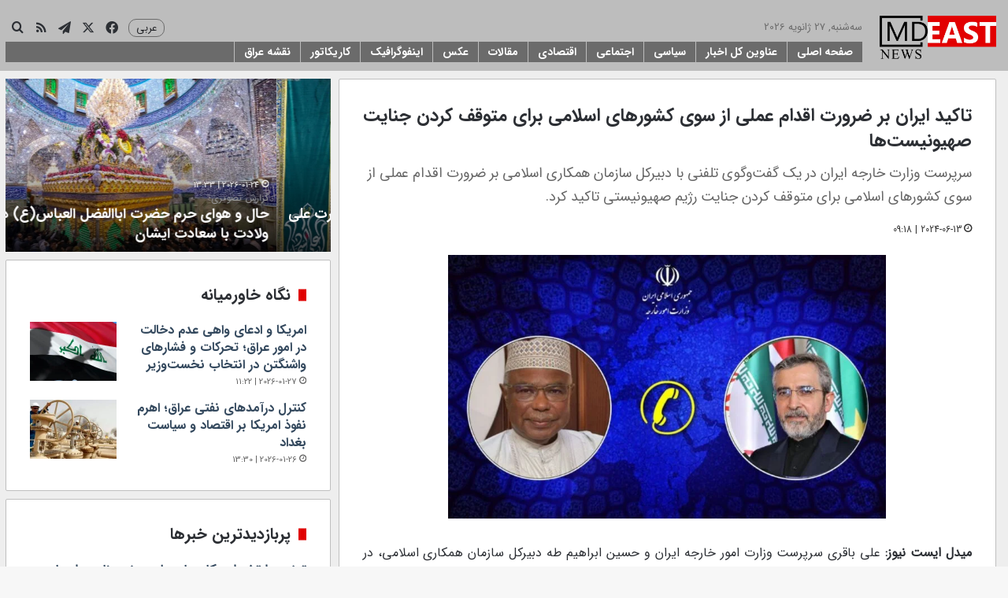

--- FILE ---
content_type: text/html; charset=UTF-8
request_url: https://mdeast.news/2024/06/13/%D8%AA%D8%A7%DA%A9%DB%8C%D8%AF-%D8%A7%DB%8C%D8%B1%D8%A7%D9%86-%D8%A8%D8%B1-%D8%B6%D8%B1%D9%88%D8%B1%D8%AA-%D8%A7%D9%82%D8%AF%D8%A7%D9%85-%D8%B9%D9%85%D9%84%DB%8C-%D8%A7%D8%B2-%D8%B3%D9%88%DB%8C-%DA%A9/
body_size: 28879
content:
<!DOCTYPE html>
<html dir="rtl" lang="fa-IR" class="" data-skin="light">
<head>
	<meta charset="UTF-8" />
	<link rel="profile" href="https://gmpg.org/xfn/11" />
	
<meta http-equiv='x-dns-prefetch-control' content='on'>
<link rel='dns-prefetch' href='//cdnjs.cloudflare.com' />
<link rel='dns-prefetch' href='//ajax.googleapis.com' />
<link rel='dns-prefetch' href='//fonts.googleapis.com' />
<link rel='dns-prefetch' href='//fonts.gstatic.com' />
<link rel='dns-prefetch' href='//s.gravatar.com' />
<link rel='dns-prefetch' href='//www.google-analytics.com' />
<meta name='robots' content='index, follow, max-image-preview:large, max-snippet:-1, max-video-preview:-1' />

	<!-- This site is optimized with the Yoast SEO plugin v26.6 - https://yoast.com/wordpress/plugins/seo/ -->
	<title>تاکید ایران بر ضرورت اقدام عملی از سوی کشورهای اسلامی برای متوقف کردن جنایت صهيونيست‌ها | میدل ایست نیوز</title>
	<meta name="description" content="سرپرست وزارت خارجه ایران در گفت‌وگوی تلفنی با دبیرکل سازمان همکاری اسلامی بر ضرورت اقدام عملی از سوی کشورهای اسلامی برای متوقف کردن جنایت رژیم صهيونيستی تاکید کرد." />
	<link rel="canonical" href="https://mdeast.news/2024/06/13/تاکید-ایران-بر-ضرورت-اقدام-عملی-از-سوی-ک/" />
	<meta property="og:locale" content="fa_IR" />
	<meta property="og:type" content="article" />
	<meta property="og:title" content="تاکید ایران بر ضرورت اقدام عملی از سوی کشورهای اسلامی برای متوقف کردن جنایت صهيونيست‌ها | میدل ایست نیوز" />
	<meta property="og:description" content="سرپرست وزارت خارجه ایران در گفت‌وگوی تلفنی با دبیرکل سازمان همکاری اسلامی بر ضرورت اقدام عملی از سوی کشورهای اسلامی برای متوقف کردن جنایت رژیم صهيونيستی تاکید کرد." />
	<meta property="og:url" content="https://mdeast.news/2024/06/13/تاکید-ایران-بر-ضرورت-اقدام-عملی-از-سوی-ک/" />
	<meta property="og:site_name" content="میدل ایست نیوز" />
	<meta property="article:publisher" content="https://www.facebook.com/mdeastnews" />
	<meta property="article:published_time" content="2024-06-13T06:18:41+00:00" />
	<meta property="og:image" content="https://mdeast.news/wp-content/uploads/2024/06/photo_2024-06-13_09-18-07-e1718257734472.jpg" />
	<meta property="og:image:width" content="800" />
	<meta property="og:image:height" content="403" />
	<meta property="og:image:type" content="image/jpeg" />
	<meta name="twitter:card" content="summary_large_image" />
	<meta name="twitter:creator" content="@mdeastnews" />
	<meta name="twitter:site" content="@mdeastnews" />
	<script type="application/ld+json" class="yoast-schema-graph">{"@context":"https://schema.org","@graph":[{"@type":"Article","@id":"https://mdeast.news/2024/06/13/%d8%aa%d8%a7%da%a9%db%8c%d8%af-%d8%a7%db%8c%d8%b1%d8%a7%d9%86-%d8%a8%d8%b1-%d8%b6%d8%b1%d9%88%d8%b1%d8%aa-%d8%a7%d9%82%d8%af%d8%a7%d9%85-%d8%b9%d9%85%d9%84%db%8c-%d8%a7%d8%b2-%d8%b3%d9%88%db%8c-%da%a9/#article","isPartOf":{"@id":"https://mdeast.news/2024/06/13/%d8%aa%d8%a7%da%a9%db%8c%d8%af-%d8%a7%db%8c%d8%b1%d8%a7%d9%86-%d8%a8%d8%b1-%d8%b6%d8%b1%d9%88%d8%b1%d8%aa-%d8%a7%d9%82%d8%af%d8%a7%d9%85-%d8%b9%d9%85%d9%84%db%8c-%d8%a7%d8%b2-%d8%b3%d9%88%db%8c-%da%a9/"},"headline":"تاکید ایران بر ضرورت اقدام عملی از سوی کشورهای اسلامی برای متوقف کردن جنایت صهيونيست‌ها","datePublished":"2024-06-13T06:18:41+00:00","mainEntityOfPage":{"@id":"https://mdeast.news/2024/06/13/%d8%aa%d8%a7%da%a9%db%8c%d8%af-%d8%a7%db%8c%d8%b1%d8%a7%d9%86-%d8%a8%d8%b1-%d8%b6%d8%b1%d9%88%d8%b1%d8%aa-%d8%a7%d9%82%d8%af%d8%a7%d9%85-%d8%b9%d9%85%d9%84%db%8c-%d8%a7%d8%b2-%d8%b3%d9%88%db%8c-%da%a9/"},"wordCount":0,"commentCount":0,"publisher":{"@id":"https://mdeast.news/#organization"},"image":{"@id":"https://mdeast.news/2024/06/13/%d8%aa%d8%a7%da%a9%db%8c%d8%af-%d8%a7%db%8c%d8%b1%d8%a7%d9%86-%d8%a8%d8%b1-%d8%b6%d8%b1%d9%88%d8%b1%d8%aa-%d8%a7%d9%82%d8%af%d8%a7%d9%85-%d8%b9%d9%85%d9%84%db%8c-%d8%a7%d8%b2-%d8%b3%d9%88%db%8c-%da%a9/#primaryimage"},"thumbnailUrl":"https://mdeast.news/wp-content/uploads/2024/06/photo_2024-06-13_09-18-07-e1718257734472.jpg","keywords":["ایران","حسین ابراهیم طه","رژیم صهیونیستی","سازمان همکاری اسلامی"],"articleSection":["سیاسی"],"inLanguage":"fa-IR","potentialAction":[{"@type":"CommentAction","name":"Comment","target":["https://mdeast.news/2024/06/13/%d8%aa%d8%a7%da%a9%db%8c%d8%af-%d8%a7%db%8c%d8%b1%d8%a7%d9%86-%d8%a8%d8%b1-%d8%b6%d8%b1%d9%88%d8%b1%d8%aa-%d8%a7%d9%82%d8%af%d8%a7%d9%85-%d8%b9%d9%85%d9%84%db%8c-%d8%a7%d8%b2-%d8%b3%d9%88%db%8c-%da%a9/#respond"]}]},{"@type":"WebPage","@id":"https://mdeast.news/2024/06/13/%d8%aa%d8%a7%da%a9%db%8c%d8%af-%d8%a7%db%8c%d8%b1%d8%a7%d9%86-%d8%a8%d8%b1-%d8%b6%d8%b1%d9%88%d8%b1%d8%aa-%d8%a7%d9%82%d8%af%d8%a7%d9%85-%d8%b9%d9%85%d9%84%db%8c-%d8%a7%d8%b2-%d8%b3%d9%88%db%8c-%da%a9/","url":"https://mdeast.news/2024/06/13/%d8%aa%d8%a7%da%a9%db%8c%d8%af-%d8%a7%db%8c%d8%b1%d8%a7%d9%86-%d8%a8%d8%b1-%d8%b6%d8%b1%d9%88%d8%b1%d8%aa-%d8%a7%d9%82%d8%af%d8%a7%d9%85-%d8%b9%d9%85%d9%84%db%8c-%d8%a7%d8%b2-%d8%b3%d9%88%db%8c-%da%a9/","name":"تاکید ایران بر ضرورت اقدام عملی از سوی کشورهای اسلامی برای متوقف کردن جنایت صهيونيست‌ها | میدل ایست نیوز","isPartOf":{"@id":"https://mdeast.news/#website"},"primaryImageOfPage":{"@id":"https://mdeast.news/2024/06/13/%d8%aa%d8%a7%da%a9%db%8c%d8%af-%d8%a7%db%8c%d8%b1%d8%a7%d9%86-%d8%a8%d8%b1-%d8%b6%d8%b1%d9%88%d8%b1%d8%aa-%d8%a7%d9%82%d8%af%d8%a7%d9%85-%d8%b9%d9%85%d9%84%db%8c-%d8%a7%d8%b2-%d8%b3%d9%88%db%8c-%da%a9/#primaryimage"},"image":{"@id":"https://mdeast.news/2024/06/13/%d8%aa%d8%a7%da%a9%db%8c%d8%af-%d8%a7%db%8c%d8%b1%d8%a7%d9%86-%d8%a8%d8%b1-%d8%b6%d8%b1%d9%88%d8%b1%d8%aa-%d8%a7%d9%82%d8%af%d8%a7%d9%85-%d8%b9%d9%85%d9%84%db%8c-%d8%a7%d8%b2-%d8%b3%d9%88%db%8c-%da%a9/#primaryimage"},"thumbnailUrl":"https://mdeast.news/wp-content/uploads/2024/06/photo_2024-06-13_09-18-07-e1718257734472.jpg","datePublished":"2024-06-13T06:18:41+00:00","description":"سرپرست وزارت خارجه ایران در گفت‌وگوی تلفنی با دبیرکل سازمان همکاری اسلامی بر ضرورت اقدام عملی از سوی کشورهای اسلامی برای متوقف کردن جنایت رژیم صهيونيستی تاکید کرد.","breadcrumb":{"@id":"https://mdeast.news/2024/06/13/%d8%aa%d8%a7%da%a9%db%8c%d8%af-%d8%a7%db%8c%d8%b1%d8%a7%d9%86-%d8%a8%d8%b1-%d8%b6%d8%b1%d9%88%d8%b1%d8%aa-%d8%a7%d9%82%d8%af%d8%a7%d9%85-%d8%b9%d9%85%d9%84%db%8c-%d8%a7%d8%b2-%d8%b3%d9%88%db%8c-%da%a9/#breadcrumb"},"inLanguage":"fa-IR","potentialAction":[{"@type":"ReadAction","target":["https://mdeast.news/2024/06/13/%d8%aa%d8%a7%da%a9%db%8c%d8%af-%d8%a7%db%8c%d8%b1%d8%a7%d9%86-%d8%a8%d8%b1-%d8%b6%d8%b1%d9%88%d8%b1%d8%aa-%d8%a7%d9%82%d8%af%d8%a7%d9%85-%d8%b9%d9%85%d9%84%db%8c-%d8%a7%d8%b2-%d8%b3%d9%88%db%8c-%da%a9/"]}]},{"@type":"ImageObject","inLanguage":"fa-IR","@id":"https://mdeast.news/2024/06/13/%d8%aa%d8%a7%da%a9%db%8c%d8%af-%d8%a7%db%8c%d8%b1%d8%a7%d9%86-%d8%a8%d8%b1-%d8%b6%d8%b1%d9%88%d8%b1%d8%aa-%d8%a7%d9%82%d8%af%d8%a7%d9%85-%d8%b9%d9%85%d9%84%db%8c-%d8%a7%d8%b2-%d8%b3%d9%88%db%8c-%da%a9/#primaryimage","url":"https://mdeast.news/wp-content/uploads/2024/06/photo_2024-06-13_09-18-07-e1718257734472.jpg","contentUrl":"https://mdeast.news/wp-content/uploads/2024/06/photo_2024-06-13_09-18-07-e1718257734472.jpg","width":800,"height":403},{"@type":"BreadcrumbList","@id":"https://mdeast.news/2024/06/13/%d8%aa%d8%a7%da%a9%db%8c%d8%af-%d8%a7%db%8c%d8%b1%d8%a7%d9%86-%d8%a8%d8%b1-%d8%b6%d8%b1%d9%88%d8%b1%d8%aa-%d8%a7%d9%82%d8%af%d8%a7%d9%85-%d8%b9%d9%85%d9%84%db%8c-%d8%a7%d8%b2-%d8%b3%d9%88%db%8c-%da%a9/#breadcrumb","itemListElement":[{"@type":"ListItem","position":1,"name":"خانه","item":"https://mdeast.news/"},{"@type":"ListItem","position":2,"name":"تاکید ایران بر ضرورت اقدام عملی از سوی کشورهای اسلامی برای متوقف کردن جنایت صهيونيست‌ها"}]},{"@type":"WebSite","@id":"https://mdeast.news/#website","url":"https://mdeast.news/","name":"میدل ایست نیوز","description":"انعکاس دقیق و بی طرف رویدادهای خاورمیانه","publisher":{"@id":"https://mdeast.news/#organization"},"potentialAction":[{"@type":"SearchAction","target":{"@type":"EntryPoint","urlTemplate":"https://mdeast.news/?s={search_term_string}"},"query-input":{"@type":"PropertyValueSpecification","valueRequired":true,"valueName":"search_term_string"}}],"inLanguage":"fa-IR"},{"@type":"Organization","@id":"https://mdeast.news/#organization","name":"میدل ایست نیوز","url":"https://mdeast.news/","logo":{"@type":"ImageObject","inLanguage":"fa-IR","@id":"https://mdeast.news/#/schema/logo/image/","url":"https://mdeast.news/wp-content/uploads/2018/11/logo-small.png","contentUrl":"https://mdeast.news/wp-content/uploads/2018/11/logo-small.png","width":400,"height":162,"caption":"میدل ایست نیوز"},"image":{"@id":"https://mdeast.news/#/schema/logo/image/"},"sameAs":["https://www.facebook.com/mdeastnews","https://x.com/mdeastnews"]}]}</script>
	<!-- / Yoast SEO plugin. -->


<link rel="alternate" type="application/rss+xml" title="میدل ایست نیوز &raquo; خوراک" href="https://mdeast.news/feed/" />
<link rel="alternate" type="application/rss+xml" title="میدل ایست نیوز &raquo; خوراک دیدگاه‌ها" href="https://mdeast.news/comments/feed/" />
<link rel="alternate" type="application/rss+xml" title="میدل ایست نیوز &raquo; تاکید ایران بر ضرورت اقدام عملی از سوی کشورهای اسلامی برای متوقف کردن جنایت صهيونيست‌ها خوراک دیدگاه‌ها" href="https://mdeast.news/2024/06/13/%d8%aa%d8%a7%da%a9%db%8c%d8%af-%d8%a7%db%8c%d8%b1%d8%a7%d9%86-%d8%a8%d8%b1-%d8%b6%d8%b1%d9%88%d8%b1%d8%aa-%d8%a7%d9%82%d8%af%d8%a7%d9%85-%d8%b9%d9%85%d9%84%db%8c-%d8%a7%d8%b2-%d8%b3%d9%88%db%8c-%da%a9/feed/" />

		<style type="text/css">
			:root{				
			--tie-preset-gradient-1: linear-gradient(135deg, rgba(6, 147, 227, 1) 0%, rgb(155, 81, 224) 100%);
			--tie-preset-gradient-2: linear-gradient(135deg, rgb(122, 220, 180) 0%, rgb(0, 208, 130) 100%);
			--tie-preset-gradient-3: linear-gradient(135deg, rgba(252, 185, 0, 1) 0%, rgba(255, 105, 0, 1) 100%);
			--tie-preset-gradient-4: linear-gradient(135deg, rgba(255, 105, 0, 1) 0%, rgb(207, 46, 46) 100%);
			--tie-preset-gradient-5: linear-gradient(135deg, rgb(238, 238, 238) 0%, rgb(169, 184, 195) 100%);
			--tie-preset-gradient-6: linear-gradient(135deg, rgb(74, 234, 220) 0%, rgb(151, 120, 209) 20%, rgb(207, 42, 186) 40%, rgb(238, 44, 130) 60%, rgb(251, 105, 98) 80%, rgb(254, 248, 76) 100%);
			--tie-preset-gradient-7: linear-gradient(135deg, rgb(255, 206, 236) 0%, rgb(152, 150, 240) 100%);
			--tie-preset-gradient-8: linear-gradient(135deg, rgb(254, 205, 165) 0%, rgb(254, 45, 45) 50%, rgb(107, 0, 62) 100%);
			--tie-preset-gradient-9: linear-gradient(135deg, rgb(255, 203, 112) 0%, rgb(199, 81, 192) 50%, rgb(65, 88, 208) 100%);
			--tie-preset-gradient-10: linear-gradient(135deg, rgb(255, 245, 203) 0%, rgb(182, 227, 212) 50%, rgb(51, 167, 181) 100%);
			--tie-preset-gradient-11: linear-gradient(135deg, rgb(202, 248, 128) 0%, rgb(113, 206, 126) 100%);
			--tie-preset-gradient-12: linear-gradient(135deg, rgb(2, 3, 129) 0%, rgb(40, 116, 252) 100%);
			--tie-preset-gradient-13: linear-gradient(135deg, #4D34FA, #ad34fa);
			--tie-preset-gradient-14: linear-gradient(135deg, #0057FF, #31B5FF);
			--tie-preset-gradient-15: linear-gradient(135deg, #FF007A, #FF81BD);
			--tie-preset-gradient-16: linear-gradient(135deg, #14111E, #4B4462);
			--tie-preset-gradient-17: linear-gradient(135deg, #F32758, #FFC581);

			
					--main-nav-background: #FFFFFF;
					--main-nav-secondry-background: rgba(0,0,0,0.03);
					--main-nav-primary-color: #0088ff;
					--main-nav-contrast-primary-color: #FFFFFF;
					--main-nav-text-color: #2c2f34;
					--main-nav-secondry-text-color: rgba(0,0,0,0.5);
					--main-nav-main-border-color: rgba(0,0,0,0.1);
					--main-nav-secondry-border-color: rgba(0,0,0,0.08);
				
			}
		</style>
	<link rel="alternate" title="oEmbed (JSON)" type="application/json+oembed" href="https://mdeast.news/wp-json/oembed/1.0/embed?url=https%3A%2F%2Fmdeast.news%2F2024%2F06%2F13%2F%25d8%25aa%25d8%25a7%25da%25a9%25db%258c%25d8%25af-%25d8%25a7%25db%258c%25d8%25b1%25d8%25a7%25d9%2586-%25d8%25a8%25d8%25b1-%25d8%25b6%25d8%25b1%25d9%2588%25d8%25b1%25d8%25aa-%25d8%25a7%25d9%2582%25d8%25af%25d8%25a7%25d9%2585-%25d8%25b9%25d9%2585%25d9%2584%25db%258c-%25d8%25a7%25d8%25b2-%25d8%25b3%25d9%2588%25db%258c-%25da%25a9%2F" />
<link rel="alternate" title="oEmbed (XML)" type="text/xml+oembed" href="https://mdeast.news/wp-json/oembed/1.0/embed?url=https%3A%2F%2Fmdeast.news%2F2024%2F06%2F13%2F%25d8%25aa%25d8%25a7%25da%25a9%25db%258c%25d8%25af-%25d8%25a7%25db%258c%25d8%25b1%25d8%25a7%25d9%2586-%25d8%25a8%25d8%25b1-%25d8%25b6%25d8%25b1%25d9%2588%25d8%25b1%25d8%25aa-%25d8%25a7%25d9%2582%25d8%25af%25d8%25a7%25d9%2585-%25d8%25b9%25d9%2585%25d9%2584%25db%258c-%25d8%25a7%25d8%25b2-%25d8%25b3%25d9%2588%25db%258c-%25da%25a9%2F&#038;format=xml" />
<meta name="viewport" content="width=device-width, initial-scale=1.0" /><style id='wp-img-auto-sizes-contain-inline-css' type='text/css'>
img:is([sizes=auto i],[sizes^="auto," i]){contain-intrinsic-size:3000px 1500px}
/*# sourceURL=wp-img-auto-sizes-contain-inline-css */
</style>
<style id='wp-emoji-styles-inline-css' type='text/css'>

	img.wp-smiley, img.emoji {
		display: inline !important;
		border: none !important;
		box-shadow: none !important;
		height: 1em !important;
		width: 1em !important;
		margin: 0 0.07em !important;
		vertical-align: -0.1em !important;
		background: none !important;
		padding: 0 !important;
	}
/*# sourceURL=wp-emoji-styles-inline-css */
</style>
<link rel='stylesheet' id='link-widget-title-css' href='https://mdeast.news/wp-content/plugins/link-widget-title/public/css/link-widget-title-public.css?ver=1.0.1' type='text/css' media='all' />
<link rel='stylesheet' id='tie-css-base-css' href='https://mdeast.news/wp-content/themes/jannah/assets/css/base.min.css?ver=7.6.3' type='text/css' media='all' />
<link rel='stylesheet' id='tie-css-styles-css' href='https://mdeast.news/wp-content/themes/jannah/assets/css/style.min.css?ver=7.6.3' type='text/css' media='all' />
<link rel='stylesheet' id='tie-css-widgets-css' href='https://mdeast.news/wp-content/themes/jannah/assets/css/widgets.min.css?ver=7.6.3' type='text/css' media='all' />
<link rel='stylesheet' id='tie-css-helpers-css' href='https://mdeast.news/wp-content/themes/jannah/assets/css/helpers.min.css?ver=7.6.3' type='text/css' media='all' />
<link rel='stylesheet' id='tie-fontawesome5-css' href='https://mdeast.news/wp-content/themes/jannah/assets/css/fontawesome.css?ver=7.6.3' type='text/css' media='all' />
<link rel='stylesheet' id='tie-css-ilightbox-css' href='https://mdeast.news/wp-content/themes/jannah/assets/ilightbox/dark-skin/skin.css?ver=7.6.3' type='text/css' media='all' />
<link rel='stylesheet' id='tie-css-shortcodes-css' href='https://mdeast.news/wp-content/themes/jannah/assets/css/plugins/shortcodes.min.css?ver=7.6.3' type='text/css' media='all' />
<link rel='stylesheet' id='tie-css-single-css' href='https://mdeast.news/wp-content/themes/jannah/assets/css/single.min.css?ver=7.6.3' type='text/css' media='all' />
<link rel='stylesheet' id='tie-css-print-css' href='https://mdeast.news/wp-content/themes/jannah/assets/css/print.css?ver=7.6.3' type='text/css' media='print' />
<link rel='stylesheet' id='tie-theme-rtl-css-css' href='https://mdeast.news/wp-content/themes/jannah/rtl.css?ver=689bf12df016b2301009cba1bd4b2474' type='text/css' media='all' />
<link rel='stylesheet' id='tie-theme-child-css-css' href='https://mdeast.news/wp-content/themes/jannah-child/style.css?ver=689bf12df016b2301009cba1bd4b2474' type='text/css' media='all' />
<style id='tie-theme-child-css-inline-css' type='text/css'>
body{font-family: 'irsans';}.logo-text,h1,h2,h3,h4,h5,h6,.the-subtitle{font-family: 'irsans-bold';}#main-nav .main-menu > ul > li > a{font-family: 'irsans-bold';}blockquote p{font-family: 'irsans';}#main-nav .main-menu > ul > li > a{font-size: 15px;}.entry-header h1.entry-title{font-size: 30px;}h1.page-title{font-size: 24px;}#tie-wrapper .mag-box-title h3{font-size: 20px;}#tie-wrapper .widget-title .the-subtitle,#tie-wrapper #comments-title,#tie-wrapper .comment-reply-title,#tie-wrapper .woocommerce-tabs .panel h2,#tie-wrapper .related.products h2,#tie-wrapper #bbpress-forums #new-post > fieldset.bbp-form > legend,#tie-wrapper .entry-content .review-box-header{font-size: 20px;}.post-widget-body .post-title,.timeline-widget ul li h3,.posts-list-half-posts li .post-title{font-size: 16px;}#tie-wrapper .media-page-layout .thumb-title,#tie-wrapper .mag-box.full-width-img-news-box .posts-items>li .post-title,#tie-wrapper .miscellaneous-box .posts-items>li:first-child .post-title,#tie-wrapper .big-thumb-left-box .posts-items li:first-child .post-title{text-transform: capitalize;}#tie-wrapper .mag-box.wide-post-box .posts-items>li:nth-child(n) .post-title,#tie-wrapper .mag-box.big-post-left-box li:first-child .post-title,#tie-wrapper .mag-box.big-post-top-box li:first-child .post-title,#tie-wrapper .mag-box.half-box li:first-child .post-title,#tie-wrapper .mag-box.big-posts-box .posts-items>li:nth-child(n) .post-title,#tie-wrapper .mag-box.mini-posts-box .posts-items>li:nth-child(n) .post-title,#tie-wrapper .mag-box.latest-poroducts-box .products .product h2{font-size: 18px;}#tie-wrapper .mag-box.big-post-left-box li:not(:first-child) .post-title,#tie-wrapper .mag-box.big-post-top-box li:not(:first-child) .post-title,#tie-wrapper .mag-box.half-box li:not(:first-child) .post-title,#tie-wrapper .mag-box.big-thumb-left-box li:not(:first-child) .post-title,#tie-wrapper .mag-box.scrolling-box .slide .post-title,#tie-wrapper .mag-box.miscellaneous-box li:not(:first-child) .post-title{font-size: 18px;}@media (min-width: 992px){.has-sidebar .fullwidth-slider-wrapper .thumb-overlay .thumb-content .thumb-title,.has-sidebar .wide-next-prev-slider-wrapper .thumb-overlay .thumb-content .thumb-title,.has-sidebar .wide-slider-with-navfor-wrapper .thumb-overlay .thumb-content .thumb-title,.has-sidebar .boxed-slider-wrapper .thumb-overlay .thumb-title{font-size: 16px;}}@media (min-width: 768px){#tie-wrapper .main-slider.tie-slider-10 .slide .grid-item:nth-child(1) .thumb-title,#tie-wrapper .main-slider.tie-slider-17 .slide .grid-item:nth-child(1) .thumb-title,#tie-wrapper .main-slider.tie-slider-14 .slide .grid-item:nth-child(1) .thumb-title,#tie-wrapper .main-slider.tie-slider-13 .slide .grid-item:nth-child(1) .thumb-title,#tie-wrapper .main-slider.tie-slider-16 .slide .grid-item:nth-child(1) .thumb-title,#tie-wrapper .main-slider.tie-slider-9 .thumb-overlay .thumb-title,#tie-wrapper .wide-slider-three-slids-wrapper .thumb-title{font-size: 16px;}}@media (min-width: 768px){#tie-wrapper .boxed-slider-three-slides-wrapper .slide .thumb-title,#tie-wrapper .tie-slider-10 .slide .grid-item:nth-child(n+2) .thumb-title,#tie-wrapper .tie-slider-17 .slide .grid-item:nth-child(n+2) .thumb-title,#tie-wrapper .tie-slider-14 .slide .grid-item:nth-child(n+2) .thumb-title,#tie-wrapper .tie-slider-13 .slide .grid-item:nth-child(n+2) .thumb-title,#tie-wrapper .tie-slider-16 .slide .grid-item:nth-child(n+2) .thumb-title,#tie-wrapper .tie-slider-12 .grid-item:nth-child(n) .thumb-overlay .thumb-title,#tie-wrapper .main-slider.tie-slider-11 .thumb-overlay .thumb-title,#tie-wrapper .tie-slider-15 .thumb-overlay .thumb-title,#tie-wrapper .tie-slider-7 .slide .thumb-title{font-size: 16px;}}:root:root{--brand-color: #e00000;--dark-brand-color: #ae0000;--bright-color: #FFFFFF;--base-color: #2c2f34;}#reading-position-indicator{box-shadow: 0 0 10px rgba( 224,0,0,0.7);}:root:root{--brand-color: #e00000;--dark-brand-color: #ae0000;--bright-color: #FFFFFF;--base-color: #2c2f34;}#reading-position-indicator{box-shadow: 0 0 10px rgba( 224,0,0,0.7);}a,body .entry a,.dark-skin body .entry a,.comment-list .comment-content a{color: #34495e;}.container-wrapper,.the-global-title,.comment-reply-title,.tabs,.flex-tabs .flexMenu-popup,.magazine1 .tabs-vertical .tabs li a,.magazine1 .tabs-vertical:after,.mag-box .show-more-button,.white-bg .social-icons-item a,textarea,input,select,.toggle,.post-content-slideshow,.post-content-slideshow .slider-nav-wrapper,.share-buttons-bottom,.pages-numbers a,.pages-nav-item,.first-last-pages .pagination-icon,.multiple-post-pages .post-page-numbers,#story-highlights li,.review-item,.review-summary,.user-rate-wrap,.review-final-score,.tabs a{border-color: #bfbfbf !important;}.magazine1 .tabs a{border-bottom-color: transparent !important;}.fullwidth-area .tagcloud a:not(:hover){background: transparent;box-shadow: inset 0 0 0 3px #bfbfbf;}.subscribe-widget-content .subscribe-subtitle:after,.white-bg .social-icons-item:before{background-color: #bfbfbf !important;}#header-notification-bar{background: var( --tie-preset-gradient-13 );}#header-notification-bar{--tie-buttons-color: #FFFFFF;--tie-buttons-border-color: #FFFFFF;--tie-buttons-hover-color: #e1e1e1;--tie-buttons-hover-text: #000000;}#header-notification-bar{--tie-buttons-text: #000000;}#top-nav,#top-nav .sub-menu,#top-nav .comp-sub-menu,#top-nav .ticker-content,#top-nav .ticker-swipe,.top-nav-boxed #top-nav .topbar-wrapper,.top-nav-dark .top-menu ul,#autocomplete-suggestions.search-in-top-nav{background-color : #2c2e32;}#top-nav *,#autocomplete-suggestions.search-in-top-nav{border-color: rgba( #FFFFFF,0.08);}#top-nav .icon-basecloud-bg:after{color: #2c2e32;}#top-nav .breaking-title{color: #FFFFFF;}#top-nav .breaking-title:before{background-color: #2c2e32;}#top-nav .breaking-news-nav li:hover{background-color: #2c2e32;border-color: #2c2e32;}#main-nav,#main-nav .menu-sub-content,#main-nav .comp-sub-menu,#main-nav ul.cats-vertical li a.is-active,#main-nav ul.cats-vertical li a:hover,#autocomplete-suggestions.search-in-main-nav{background-color: #bdbdbd;}#main-nav{border-width: 0;}#theme-header #main-nav:not(.fixed-nav){bottom: 0;}#main-nav .icon-basecloud-bg:after{color: #bdbdbd;}#autocomplete-suggestions.search-in-main-nav{border-color: rgba(255,255,255,0.07);}.main-nav-boxed #main-nav .main-menu-wrapper{border-width: 0;}.main-nav,.search-in-main-nav{--main-nav-primary-color: #bdbdbd;--tie-buttons-color: #bdbdbd;--tie-buttons-border-color: #bdbdbd;--tie-buttons-text: #FFFFFF;--tie-buttons-hover-color: #9f9f9f;}#main-nav .mega-links-head:after,#main-nav .cats-horizontal a.is-active,#main-nav .cats-horizontal a:hover,#main-nav .spinner > div{background-color: #bdbdbd;}#main-nav .menu ul li:hover > a,#main-nav .menu ul li.current-menu-item:not(.mega-link-column) > a,#main-nav .components a:hover,#main-nav .components > li:hover > a,#main-nav #search-submit:hover,#main-nav .cats-vertical a.is-active,#main-nav .cats-vertical a:hover,#main-nav .mega-menu .post-meta a:hover,#main-nav .mega-menu .post-box-title a:hover,#autocomplete-suggestions.search-in-main-nav a:hover,#main-nav .spinner-circle:after{color: #bdbdbd;}#main-nav .menu > li.tie-current-menu > a,#main-nav .menu > li:hover > a,.theme-header #main-nav .mega-menu .cats-horizontal a.is-active,.theme-header #main-nav .mega-menu .cats-horizontal a:hover{color: #FFFFFF;}#main-nav .menu > li.tie-current-menu > a:before,#main-nav .menu > li:hover > a:before{border-top-color: #FFFFFF;}#tie-container #tie-wrapper,.post-layout-8 #content{background-color: #eeeeee;}@media (min-width: 1200px){.container{width: auto;}}.boxed-layout #tie-wrapper,.boxed-layout .fixed-nav{max-width: 1310px;}@media (min-width: 1280px){.container,.wide-next-prev-slider-wrapper .slider-main-container{max-width: 1280px;}}@media (max-width: 991px){.side-aside #mobile-menu .menu > li{border-color: rgba(255,255,255,0.05);}}@media (max-width: 991px){.side-aside.normal-side{background-color: #bebebe;}}.side-aside #mobile-menu li a,.side-aside #mobile-menu .mobile-arrows,.side-aside #mobile-search .search-field{color: #0a0a0a;}#mobile-search .search-field::-moz-placeholder {color: #0a0a0a;}#mobile-search .search-field:-moz-placeholder {color: #0a0a0a;}#mobile-search .search-field:-ms-input-placeholder {color: #0a0a0a;}#mobile-search .search-field::-webkit-input-placeholder {color: #0a0a0a;}@media (max-width: 991px){.tie-btn-close span{color: #0a0a0a;}}.side-aside.dark-skin a.remove:not(:hover)::before,#mobile-social-icons .social-icons-item a:not(:hover) span{color: #e00000!important;}.mobile-header-components li.custom-menu-link > a,#mobile-menu-icon .menu-text{color: #e00000!important;}#mobile-menu-icon .nav-icon,#mobile-menu-icon .nav-icon:before,#mobile-menu-icon .nav-icon:after{background-color: #e00000!important;}#menu-item-2862 a{color: white;font-weight:bold;}.top-menu.header-menu{ display: block; margin-left: 5px;}.block-head-7 .the-global-title{background-color:#E00000;}#logo{margin-top:0 !important;margin-bottom:0 !important;}#main-nav{line-height:70px !important;}.header-layout-1-logo{width:150px !important;}#sticky-logo{margin-top:5px;}#menu-components-wrap{padding-right:0 !important;}#menu-item-15879 a{background-color:#ffe003;color:black;font-weight:bold;}.flex-placeholder{display:none;}.section-item {padding-top:15px;}#content{margin-top:15px;}#menu-components-wrap{padding-right: 20px !important;}#menu-item-113340 { float:left !important;padding-top: 2px;}#menu-item-113340 > a {font-size: 12px !important;}#main-nav-menu{width:100%}.mag-box-title.the-global-title{border-radius:5px;}.widget-title.the-global-title{border-radius:5px;}#menu-item-113340 > ul{width: 90px;}@font-face {font-family: "irsans";src:url(/fonts/iransansweb.woff2) format("woff2");}@font-face {font-family: "irsans-bold";font-weight: 500 !important;src:url(/fonts/iransansweb_bold.woff2) format("woff2");}.mag-box {margin-bottom:10px !important;}.container-wrapper{margin-bottom:10px !important;}#tie-block_2622 h3{color:red;}.post-components>div {margin-top: 10px;}.post-components>div,.post-components #add-comment-block{margin-top: 10px;}.tie-weather-widget{margin-bottom: 10px !important;}.pages-numbers a {background-color:#e00000;}.post-title a {font-weight: bold;}aside{padding: 7px !important;}.post-excerpt{font-size: 15px !important;}.entry-content p a { color:#e00000 !important;}.entry-content{ text-align: justify; text-justify: inter-word;}@media (min-width: 768px) { .single-post .single-featured-image img { width: 100%; max-width: 556px; height: 335px; display: block; margin: 0 auto; }}h2.entry-sub-title{line-height: 30px !important;}span.post-cat-wrap{display: none;}
/*# sourceURL=tie-theme-child-css-inline-css */
</style>
<script type="text/javascript" src="https://mdeast.news/wp-includes/js/jquery/jquery.min.js?ver=3.7.1" id="jquery-core-js"></script>
<script type="text/javascript" src="https://mdeast.news/wp-includes/js/jquery/jquery-migrate.min.js?ver=3.4.1" id="jquery-migrate-js"></script>
<script type="text/javascript" src="https://mdeast.news/wp-content/plugins/link-widget-title/public/js/link-widget-title-public.js?ver=1.0.1" id="link-widget-title-js"></script>
<link rel="EditURI" type="application/rsd+xml" title="RSD" href="https://mdeast.news/xmlrpc.php?rsd" />

<link rel='shortlink' href='https://mdeast.news/?p=283024' />
<meta http-equiv="X-UA-Compatible" content="IE=edge"><script async src="https://pagead2.googlesyndication.com/pagead/js/adsbygoogle.js?client=ca-pub-5915892168950521"
     crossorigin="anonymous"></script>
<link rel="alternate" href="https://mdeast.news/" hreflang="fa" />
<link rel="alternate" href="https://mdeast.news/ar/" hreflang="ar" />
<meta name="theme-color" content="#bdbdbd" /><link rel="icon" href="https://mdeast.news/wp-content/uploads/2018/11/cropped-icon12-32x32.png" sizes="32x32" />
<link rel="icon" href="https://mdeast.news/wp-content/uploads/2018/11/cropped-icon12-192x192.png" sizes="192x192" />
<link rel="apple-touch-icon" href="https://mdeast.news/wp-content/uploads/2018/11/cropped-icon12-180x180.png" />
<meta name="msapplication-TileImage" content="https://mdeast.news/wp-content/uploads/2018/11/cropped-icon12-270x270.png" />
		<style type="text/css" id="wp-custom-css">
			.amp-wp-meta .amp-wp-byline {
	display:none;
}
.entry-header .entry-title .subtitle {
	font-size: 15px;
}
.entry-header .post-title.entry-title {
	font-size: 23px;
}
.entry-header .entry-sub-title {
	font-size: 18px;
}
.entry-content.entry {
	font-size: 16px;
}
.entry-content.entry h3 {
	font-size: 20px;
	color: #2b2b2b;
}
.post-tags-modern .tagcloud a {
	font-size: 13px;
}
.subtitle {
	color: #9E9E9E;
	font-family: 'irsans';
	font-size: 12px;
	font-weight: normal;
}
aside.sidebar {
	padding-top: 0 !important;
}
.pages-nav .pages-numbers a {
	background: none;
}
.widget.popular-posts .wpp-list li {
	  padding: 0 0 1em 0;
    border-bottom: #ddd 1px solid;
    font-size: 1.2em;
    font-weight: bold;
}
.main-menu.main-menu-wrap {
    display: contents !important;
}
#main-nav.main-nav {
    line-height: 30px !important;
}
#menu-menu1{
    line-height: 30px !important;
}
#main-nav-menu {
    background: #6b6b6b;
}
#main-nav .main-menu > ul > li > a {
    font-size: 14px !important;
    font-weight: normal !important;
    border-left: 1px solid #BDBDBD;
    color: #FFF;
    padding: 0 12px;
	line-height: 26px;
}
#main-nav .main-menu > ul > li > a:hover,
nav.main-nav.menu-style-solid-bg .menu>li.tie-current-menu>a,
nav.main-nav.menu-style-solid-bg .menu>li:hover>a {
    background: #E20001;
}
header#theme-header {
    background: #BDBDBD !important;
}
.main-nav .custom-menu-button .button {
    padding: 0 9px;
    margin: 0px 0 3px 6px;
    border: 1px #6b6b6b solid;
    border-radius: 10px;
    font-weight: normal;
	  color: #1f2024 !important;
}
.main-nav .custom-menu-button .button:hover{   
    background: #e20001;
}
.main-nav .custom-menu-button .button a:hover {
    color: #FFF !important;
}
.language-mobile-link {
    padding: 0 10px;
    margin-top: -12px;
    border: 1px #6b6b6b solid;
    border-radius: 10px;
    width: auto !important;
}
.search-compact-icon .tie-search-trigger:hover {
	color: #E20001 !important;
}
a .tie-icon-twitter:hover {
	color: #3F51B5;
}
.header-layout-1 #menu-components-wrap {
		display: block;
}
@media (min-width: 992px){
	.main-nav .container {
		padding: 20px 15px 10px 7px;
	}
}
@media (max-width: 992px){
	.header-layout-1 #menu-components-wrap {
		display: none;
	}
}
.main-nav-wrapper {
    max-height: 85px !important;
}
.topbar-today-date {
	color: #6B6B6B;
	float: right;
}
.entry-content .gallery .gallery-item img {
    height: 200px;
    width: 100%;
    object-fit: cover;
    object-position: center;
    display: block;
}
.top-posts-widget li {
    font-size: 16px;
    border-bottom: 1px solid #dedede;
    list-style: none !important;
	font-weight: bold;
	line-height: 24px;
}
.logo-text, h1, h2, h3, h4, h5, h6, .the-subtitle, .post-title a {
	font-weight: 500;
}		</style>
		<style id='global-styles-inline-css' type='text/css'>
:root{--wp--preset--aspect-ratio--square: 1;--wp--preset--aspect-ratio--4-3: 4/3;--wp--preset--aspect-ratio--3-4: 3/4;--wp--preset--aspect-ratio--3-2: 3/2;--wp--preset--aspect-ratio--2-3: 2/3;--wp--preset--aspect-ratio--16-9: 16/9;--wp--preset--aspect-ratio--9-16: 9/16;--wp--preset--color--black: #000000;--wp--preset--color--cyan-bluish-gray: #abb8c3;--wp--preset--color--white: #ffffff;--wp--preset--color--pale-pink: #f78da7;--wp--preset--color--vivid-red: #cf2e2e;--wp--preset--color--luminous-vivid-orange: #ff6900;--wp--preset--color--luminous-vivid-amber: #fcb900;--wp--preset--color--light-green-cyan: #7bdcb5;--wp--preset--color--vivid-green-cyan: #00d084;--wp--preset--color--pale-cyan-blue: #8ed1fc;--wp--preset--color--vivid-cyan-blue: #0693e3;--wp--preset--color--vivid-purple: #9b51e0;--wp--preset--color--global-color: #e00000;--wp--preset--gradient--vivid-cyan-blue-to-vivid-purple: linear-gradient(135deg,rgb(6,147,227) 0%,rgb(155,81,224) 100%);--wp--preset--gradient--light-green-cyan-to-vivid-green-cyan: linear-gradient(135deg,rgb(122,220,180) 0%,rgb(0,208,130) 100%);--wp--preset--gradient--luminous-vivid-amber-to-luminous-vivid-orange: linear-gradient(135deg,rgb(252,185,0) 0%,rgb(255,105,0) 100%);--wp--preset--gradient--luminous-vivid-orange-to-vivid-red: linear-gradient(135deg,rgb(255,105,0) 0%,rgb(207,46,46) 100%);--wp--preset--gradient--very-light-gray-to-cyan-bluish-gray: linear-gradient(135deg,rgb(238,238,238) 0%,rgb(169,184,195) 100%);--wp--preset--gradient--cool-to-warm-spectrum: linear-gradient(135deg,rgb(74,234,220) 0%,rgb(151,120,209) 20%,rgb(207,42,186) 40%,rgb(238,44,130) 60%,rgb(251,105,98) 80%,rgb(254,248,76) 100%);--wp--preset--gradient--blush-light-purple: linear-gradient(135deg,rgb(255,206,236) 0%,rgb(152,150,240) 100%);--wp--preset--gradient--blush-bordeaux: linear-gradient(135deg,rgb(254,205,165) 0%,rgb(254,45,45) 50%,rgb(107,0,62) 100%);--wp--preset--gradient--luminous-dusk: linear-gradient(135deg,rgb(255,203,112) 0%,rgb(199,81,192) 50%,rgb(65,88,208) 100%);--wp--preset--gradient--pale-ocean: linear-gradient(135deg,rgb(255,245,203) 0%,rgb(182,227,212) 50%,rgb(51,167,181) 100%);--wp--preset--gradient--electric-grass: linear-gradient(135deg,rgb(202,248,128) 0%,rgb(113,206,126) 100%);--wp--preset--gradient--midnight: linear-gradient(135deg,rgb(2,3,129) 0%,rgb(40,116,252) 100%);--wp--preset--font-size--small: 13px;--wp--preset--font-size--medium: 20px;--wp--preset--font-size--large: 36px;--wp--preset--font-size--x-large: 42px;--wp--preset--spacing--20: 0.44rem;--wp--preset--spacing--30: 0.67rem;--wp--preset--spacing--40: 1rem;--wp--preset--spacing--50: 1.5rem;--wp--preset--spacing--60: 2.25rem;--wp--preset--spacing--70: 3.38rem;--wp--preset--spacing--80: 5.06rem;--wp--preset--shadow--natural: 6px 6px 9px rgba(0, 0, 0, 0.2);--wp--preset--shadow--deep: 12px 12px 50px rgba(0, 0, 0, 0.4);--wp--preset--shadow--sharp: 6px 6px 0px rgba(0, 0, 0, 0.2);--wp--preset--shadow--outlined: 6px 6px 0px -3px rgb(255, 255, 255), 6px 6px rgb(0, 0, 0);--wp--preset--shadow--crisp: 6px 6px 0px rgb(0, 0, 0);}:where(.is-layout-flex){gap: 0.5em;}:where(.is-layout-grid){gap: 0.5em;}body .is-layout-flex{display: flex;}.is-layout-flex{flex-wrap: wrap;align-items: center;}.is-layout-flex > :is(*, div){margin: 0;}body .is-layout-grid{display: grid;}.is-layout-grid > :is(*, div){margin: 0;}:where(.wp-block-columns.is-layout-flex){gap: 2em;}:where(.wp-block-columns.is-layout-grid){gap: 2em;}:where(.wp-block-post-template.is-layout-flex){gap: 1.25em;}:where(.wp-block-post-template.is-layout-grid){gap: 1.25em;}.has-black-color{color: var(--wp--preset--color--black) !important;}.has-cyan-bluish-gray-color{color: var(--wp--preset--color--cyan-bluish-gray) !important;}.has-white-color{color: var(--wp--preset--color--white) !important;}.has-pale-pink-color{color: var(--wp--preset--color--pale-pink) !important;}.has-vivid-red-color{color: var(--wp--preset--color--vivid-red) !important;}.has-luminous-vivid-orange-color{color: var(--wp--preset--color--luminous-vivid-orange) !important;}.has-luminous-vivid-amber-color{color: var(--wp--preset--color--luminous-vivid-amber) !important;}.has-light-green-cyan-color{color: var(--wp--preset--color--light-green-cyan) !important;}.has-vivid-green-cyan-color{color: var(--wp--preset--color--vivid-green-cyan) !important;}.has-pale-cyan-blue-color{color: var(--wp--preset--color--pale-cyan-blue) !important;}.has-vivid-cyan-blue-color{color: var(--wp--preset--color--vivid-cyan-blue) !important;}.has-vivid-purple-color{color: var(--wp--preset--color--vivid-purple) !important;}.has-black-background-color{background-color: var(--wp--preset--color--black) !important;}.has-cyan-bluish-gray-background-color{background-color: var(--wp--preset--color--cyan-bluish-gray) !important;}.has-white-background-color{background-color: var(--wp--preset--color--white) !important;}.has-pale-pink-background-color{background-color: var(--wp--preset--color--pale-pink) !important;}.has-vivid-red-background-color{background-color: var(--wp--preset--color--vivid-red) !important;}.has-luminous-vivid-orange-background-color{background-color: var(--wp--preset--color--luminous-vivid-orange) !important;}.has-luminous-vivid-amber-background-color{background-color: var(--wp--preset--color--luminous-vivid-amber) !important;}.has-light-green-cyan-background-color{background-color: var(--wp--preset--color--light-green-cyan) !important;}.has-vivid-green-cyan-background-color{background-color: var(--wp--preset--color--vivid-green-cyan) !important;}.has-pale-cyan-blue-background-color{background-color: var(--wp--preset--color--pale-cyan-blue) !important;}.has-vivid-cyan-blue-background-color{background-color: var(--wp--preset--color--vivid-cyan-blue) !important;}.has-vivid-purple-background-color{background-color: var(--wp--preset--color--vivid-purple) !important;}.has-black-border-color{border-color: var(--wp--preset--color--black) !important;}.has-cyan-bluish-gray-border-color{border-color: var(--wp--preset--color--cyan-bluish-gray) !important;}.has-white-border-color{border-color: var(--wp--preset--color--white) !important;}.has-pale-pink-border-color{border-color: var(--wp--preset--color--pale-pink) !important;}.has-vivid-red-border-color{border-color: var(--wp--preset--color--vivid-red) !important;}.has-luminous-vivid-orange-border-color{border-color: var(--wp--preset--color--luminous-vivid-orange) !important;}.has-luminous-vivid-amber-border-color{border-color: var(--wp--preset--color--luminous-vivid-amber) !important;}.has-light-green-cyan-border-color{border-color: var(--wp--preset--color--light-green-cyan) !important;}.has-vivid-green-cyan-border-color{border-color: var(--wp--preset--color--vivid-green-cyan) !important;}.has-pale-cyan-blue-border-color{border-color: var(--wp--preset--color--pale-cyan-blue) !important;}.has-vivid-cyan-blue-border-color{border-color: var(--wp--preset--color--vivid-cyan-blue) !important;}.has-vivid-purple-border-color{border-color: var(--wp--preset--color--vivid-purple) !important;}.has-vivid-cyan-blue-to-vivid-purple-gradient-background{background: var(--wp--preset--gradient--vivid-cyan-blue-to-vivid-purple) !important;}.has-light-green-cyan-to-vivid-green-cyan-gradient-background{background: var(--wp--preset--gradient--light-green-cyan-to-vivid-green-cyan) !important;}.has-luminous-vivid-amber-to-luminous-vivid-orange-gradient-background{background: var(--wp--preset--gradient--luminous-vivid-amber-to-luminous-vivid-orange) !important;}.has-luminous-vivid-orange-to-vivid-red-gradient-background{background: var(--wp--preset--gradient--luminous-vivid-orange-to-vivid-red) !important;}.has-very-light-gray-to-cyan-bluish-gray-gradient-background{background: var(--wp--preset--gradient--very-light-gray-to-cyan-bluish-gray) !important;}.has-cool-to-warm-spectrum-gradient-background{background: var(--wp--preset--gradient--cool-to-warm-spectrum) !important;}.has-blush-light-purple-gradient-background{background: var(--wp--preset--gradient--blush-light-purple) !important;}.has-blush-bordeaux-gradient-background{background: var(--wp--preset--gradient--blush-bordeaux) !important;}.has-luminous-dusk-gradient-background{background: var(--wp--preset--gradient--luminous-dusk) !important;}.has-pale-ocean-gradient-background{background: var(--wp--preset--gradient--pale-ocean) !important;}.has-electric-grass-gradient-background{background: var(--wp--preset--gradient--electric-grass) !important;}.has-midnight-gradient-background{background: var(--wp--preset--gradient--midnight) !important;}.has-small-font-size{font-size: var(--wp--preset--font-size--small) !important;}.has-medium-font-size{font-size: var(--wp--preset--font-size--medium) !important;}.has-large-font-size{font-size: var(--wp--preset--font-size--large) !important;}.has-x-large-font-size{font-size: var(--wp--preset--font-size--x-large) !important;}
/*# sourceURL=global-styles-inline-css */
</style>
</head>

<body id="tie-body" class="rtl wp-singular post-template-default single single-post postid-283024 single-format-standard wp-theme-jannah wp-child-theme-jannah-child tie-no-js wrapper-has-shadow block-head-8 magazine1 is-thumb-overlay-disabled is-desktop is-header-layout-4 sidebar-left has-sidebar post-layout-1 narrow-title-narrow-media is-standard-format has-mobile-share hide_post_authorbio">



<div class="background-overlay">

	<div id="tie-container" class="site tie-container">

		
		<div id="tie-wrapper">
			
<header id="theme-header" class="theme-header header-layout-4 header-layout-1 main-nav-light main-nav-default-light main-nav-below no-stream-item has-normal-width-logo mobile-header-default">
	
<div class="main-nav-wrapper">
	<nav id="main-nav"  class="main-nav header-nav menu-style-default menu-style-solid-bg" style="line-height:100px" aria-label="منوی اصلی">
		<div class="container">

			<div class="main-menu-wrapper">

				<div id="mobile-header-components-area_1" class="mobile-header-components"><ul class="components"><li class="mobile-component_menu custom-menu-link"><a href="#" id="mobile-menu-icon" class=""><span class="tie-mobile-menu-icon nav-icon is-layout-1"></span><span class="screen-reader-text">منو</span></a></li>
			<li><a class="language-mobile-link" href="/ar" target="_blank">عربی</a></li>
			</ul></div>
						<div class="header-layout-1-logo" style="width:300px">
							
		<div id="logo" class="image-logo" >

			
			<a title="میدل ایست نیوز" href="https://mdeast.news/">
				
				<picture class="tie-logo-default tie-logo-picture">
					
					<source class="tie-logo-source-default tie-logo-source" srcset="/wp-content/uploads/2018/11/logo1.png">
					<img class="tie-logo-img-default tie-logo-img" src="/wp-content/uploads/2018/11/logo1.png" alt="میدل ایست نیوز" width="300" height="60" style="max-height:60px; width: auto;" />
				</picture>
						</a>

			
		</div><!-- #logo /-->

								</div>

						
				<div id="menu-components-wrap">

										
					<div class="topbar-today-date">
						سه‌شنبه, 27 ژانویه 2026					</div>
					
					
					<ul class="components">
		<li class="custom-menu-button menu-item custom-menu-link">
			<a class="button" href="/ar/" title="عربی" target="_blank" >
			عربی
			</a>
		</li>
	 <li class="social-icons-item"><a class="social-link facebook-social-icon" rel="external noopener nofollow" target="_blank" href="https://www.facebook.com/mdeastnews"><span class="tie-social-icon tie-icon-facebook"></span><span class="screen-reader-text">فیس بوک</span></a></li><li class="social-icons-item"><a class="social-link twitter-social-icon" rel="external noopener nofollow" target="_blank" href="https://twitter.com/mdeastnews"><span class="tie-social-icon tie-icon-twitter"></span><span class="screen-reader-text">X</span></a></li><li class="social-icons-item"><a class="social-link telegram-social-icon" rel="external noopener nofollow" target="_blank" href="https://t.me/mdeastnews"><span class="tie-social-icon tie-icon-paper-plane"></span><span class="screen-reader-text">تلگرام</span></a></li><li class="social-icons-item"><a class="social-link rss-social-icon" rel="external noopener nofollow" target="_blank" href="https://mdeast.news/feed/"><span class="tie-social-icon tie-icon-feed"></span><span class="screen-reader-text">خوراک</span></a></li> 			<li class="search-compact-icon menu-item custom-menu-link">
				<a href="#" class="tie-search-trigger">
					<span class="tie-icon-search tie-search-icon" aria-hidden="true"></span>
					<span class="screen-reader-text">جستجو برای</span>
				</a>
			</li>
			</ul><!-- Components -->					
					<div class="main-menu main-menu-wrap">
						<div id="main-nav-menu" class="main-menu header-menu"><ul id="menu-menu1" class="menu"><li id="menu-item-60" class="menu-item menu-item-type-custom menu-item-object-custom menu-item-60"><a href="/">صفحه اصلی</a></li>
<li id="menu-item-2156" class="menu-item menu-item-type-post_type menu-item-object-page menu-item-2156"><a href="https://mdeast.news/%d8%b9%d9%86%d8%a7%d9%88%db%8c%d9%86-%da%a9%d9%84-%d8%a7%d8%ae%d8%a8%d8%a7%d8%b1/">عناوین کل اخبار</a></li>
<li id="menu-item-127812" class="menu-item menu-item-type-post_type menu-item-object-page menu-item-127812"><a href="https://mdeast.news/%d8%b3%db%8c%d8%a7%d8%b3%db%8c/">سیاسی</a></li>
<li id="menu-item-127810" class="menu-item menu-item-type-post_type menu-item-object-page menu-item-127810"><a href="https://mdeast.news/%d8%a7%d8%ac%d8%aa%d9%85%d8%a7%d8%b9%db%8c/">اجتماعی</a></li>
<li id="menu-item-127811" class="menu-item menu-item-type-post_type menu-item-object-page menu-item-127811"><a href="https://mdeast.news/%d8%a7%d9%82%d8%aa%d8%b5%d8%a7%d8%af%db%8c/">اقتصادی</a></li>
<li id="menu-item-127813" class="menu-item menu-item-type-post_type menu-item-object-page menu-item-127813"><a href="https://mdeast.news/%d9%85%d9%82%d8%a7%d9%84%d8%a7%d8%aa/">مقالات</a></li>
<li id="menu-item-59892" class="menu-item menu-item-type-taxonomy menu-item-object-category menu-item-59892"><a href="https://mdeast.news/category/%d8%b9%da%a9%d8%b3/">عکس</a></li>
<li id="menu-item-113328" class="menu-item menu-item-type-taxonomy menu-item-object-category menu-item-113328"><a href="https://mdeast.news/category/%d8%a7%db%8c%d9%86%d9%81%d9%88%da%af%d8%b1%d8%a7%d9%81%db%8c%da%a9/">اینفوگرافیک</a></li>
<li id="menu-item-398174" class="menu-item menu-item-type-taxonomy menu-item-object-category menu-item-398174"><a href="https://mdeast.news/category/%da%a9%d8%a7%d8%b1%db%8c%da%a9%d8%a7%d8%aa%d9%88%d8%b1/">کاریکاتور</a></li>
<li id="menu-item-85583" class="menu-item menu-item-type-post_type menu-item-object-page menu-item-85583"><a href="https://mdeast.news/%d9%86%d9%82%d8%b4%d9%87-%d9%87%d8%a7%db%8c-%d8%b9%d8%b1%d8%a7%d9%82/">نقشه عراق</a></li>
</ul></div>					</div><!-- .main-menu /-->

				</div><!-- #menu-components-wrap /-->
			</div><!-- .main-menu-wrapper /-->
		</div><!-- .container /-->

			</nav><!-- #main-nav /-->
</div><!-- .main-nav-wrapper /-->

</header>

<div id="content" class="site-content container"><div id="main-content-row" class="tie-row main-content-row">

<div class="main-content tie-col-md-8 tie-col-xs-12" role="main">

	
	<article id="the-post" class="container-wrapper post-content tie-standard">

		
<header class="entry-header-outer">

	
	<div class="entry-header">

		<span class="post-cat-wrap"><a class="post-cat tie-cat-9" href="https://mdeast.news/category/%d8%b3%db%8c%d8%a7%d8%b3%db%8c/">سیاسی</a></span>
		<h1 class="post-title entry-title">
			تاکید ایران بر ضرورت اقدام عملی از سوی کشورهای اسلامی برای متوقف کردن جنایت صهيونيست‌ها		</h1>

					<h2 class="entry-sub-title">سرپرست وزارت خارجه ایران در یک گفت‌وگوی تلفنی با دبیرکل سازمان همکاری اسلامی بر ضرورت اقدام عملی از سوی کشورهای اسلامی برای متوقف کردن جنایت رژیم صهيونيستی تاکید کرد.</h2>
			<div class="single-post-meta post-meta clearfix"><span class="date meta-item tie-icon">2024-06-13 | 09:18</span></div><!-- .post-meta -->	</div><!-- .entry-header /-->

	
	
</header><!-- .entry-header-outer /-->


<div  class="featured-area"><div class="featured-area-inner"><figure class="single-featured-image"><img width="780" height="470" src="https://mdeast.news/wp-content/uploads/2024/06/photo_2024-06-13_09-18-07-e1718257721867-780x470.jpg" class="attachment-jannah-image-post size-jannah-image-post wp-post-image" alt="" data-main-img="1" decoding="async" fetchpriority="high" /></figure></div></div>
		<div class="entry-content entry clearfix">

			
			<p><strong>میدل ایست نیوز: </strong>علی باقری سرپرست وزارت امور خارجه ایران و حسین ابراهیم طه دبیرکل سازمان همکاری اسلامی، در یک تماس تلفنی در خصوص جنایت صهیونیست‌ها در غزه و رفح و ضرورت اقدام کشورهای اسلامی در این خصوص بحث و تبادل نظر کردند.</p>
<p>بر اساس <a href="https://t.me/MFAIran/21440">بیانیه</a> وزارت امور خارجه ایران، باقری با اشاره به استمرار و افزایش جنایت صهیونیست‌ها در رفح، بر ضرورت اقدام عملی از سوی کشورهای اسلامی برای متوقف کردن جنایت صهيونيست‌ها، تاکید کرد.</p>
<p>وی با اشاره به تلاش برخی کشورها از جمله اقدام افریقای جنوبی برای گشودن پرونده در دادگاه لاهه و نیز قطع رابطه تعدادی از کشورهای امریکای لاتین با رژیم صهیونیستی، خواستار برداشتن گام‌های جدی‌تر از سوی کشورهای اسلامی شد و در این خصوص بر تشکیل اجلاس فوق‌العاده وزرای خارجه کشورهای عضو سازمان همکاری اسلامی تاکید کرد.</p>
<p>دبیرکل سازمان همکاری اسلامی نیز ضمن محکومیت جنایت صهیونیست‌ها، اقدام عملی علیه رژیم صهیونیستی را ضروری برشمرد و بر برداشتن گام‌های عملی در این خصوص با مشارکت سایر کشورهای اسلامی برای توقف جنایت صهيونيست‌ها تاکید کرد.</p>

			
					<div class="post-bottom-meta post-bottom-source" id="post-bottom-source">
						<div class="post-bottom-meta-title">
							<span class="tie-icon-link" aria-hidden="true"></span> منبع
						</div>
						<span class="tagcloud"><a href="https://t.me/MFAIran/21440" target="_blank" rel="nofollow noopener">وزارت خارجه ایران</a>
						</span>
					</div>
						<div class="post-shortlink">
			<input type="text" id="short-post-url" value="mdeast.news/?p=283024" data-url="https://mdeast.news/?p=283024"> 
			<button type="button" id="copy-post-url" class="button">کپی لینک کوتاه</button>
			<span id="copy-post-url-msg" style="display:none;">لینک کپی شد</span>
		</div>

		<script>
			document.getElementById('copy-post-url').onclick = function(){
				var copyText = document.getElementById('short-post-url');
				copyText.select();
				copyText.setSelectionRange(0, 99999);
				navigator.clipboard.writeText(copyText.getAttribute('data-url'));
				document.getElementById('copy-post-url-msg').style.display = "block";
			}
		</script>

		
		</div><!-- .entry-content /-->

				<div id="post-extra-info">
			<div class="theiaStickySidebar">
				<div class="single-post-meta post-meta clearfix"><span class="date meta-item tie-icon">2024-06-13 | 09:18</span></div><!-- .post-meta -->
			</div>
		</div>

		<div class="clearfix"></div>
		<script id="tie-schema-json" type="application/ld+json">{
    "@context": "http:\/\/schema.org",
    "@type": "NewsArticle",
    "dateCreated": "2024-06-13T09:18:41+03:00",
    "datePublished": "2024-06-13T09:18:41+03:00",
    "dateModified": "2024-06-13T09:18:41+03:00",
    "headline": "تاکید ایران بر ضرورت اقدام عملی از سوی کشورهای اسلامی برای متوقف کردن جنایت صهيونيست‌ها",
    "name": "تاکید ایران بر ضرورت اقدام عملی از سوی کشورهای اسلامی برای متوقف کردن جنایت صهيونيست‌ها",
    "keywords": "ایران,حسین ابراهیم طه,رژیم صهیونیستی,سازمان همکاری اسلامی",
    "url": "https:\/\/mdeast.news\/2024\/06\/13\/%d8%aa%d8%a7%da%a9%db%8c%d8%af-%d8%a7%db%8c%d8%b1%d8%a7%d9%86-%d8%a8%d8%b1-%d8%b6%d8%b1%d9%88%d8%b1%d8%aa-%d8%a7%d9%82%d8%af%d8%a7%d9%85-%d8%b9%d9%85%d9%84%db%8c-%d8%a7%d8%b2-%d8%b3%d9%88%db%8c-%da%a9\/",
    "description": "میدل ایست نیوز: علی باقری سرپرست وزارت امور خارجه ایران و حسین ابراهیم طه دبیرکل سازمان همکاری اسلامی، در یک تماس تلفنی در خصوص جنایت صهیونیست‌ها در غزه و رفح و ضرورت اقدام کشورهای اسلامی در این خصوص",
    "copyrightYear": "2024",
    "articleSection": "سیاسی",
    "articleBody": "میدل ایست نیوز: علی باقری سرپرست وزارت امور خارجه ایران و حسین ابراهیم طه دبیرکل سازمان همکاری اسلامی، در یک تماس تلفنی در خصوص جنایت صهیونیست‌ها در غزه و رفح و ضرورت اقدام کشورهای اسلامی در این خصوص بحث و تبادل نظر کردند.\r\n\r\nبر اساس بیانیه وزارت امور خارجه ایران، باقری با اشاره به استمرار و افزایش جنایت صهیونیست‌ها در رفح، بر ضرورت اقدام عملی از سوی کشورهای اسلامی برای متوقف کردن جنایت صهيونيست‌ها، تاکید کرد.\r\n\r\nوی با اشاره به تلاش برخی کشورها از جمله اقدام افریقای جنوبی برای گشودن پرونده در دادگاه لاهه و نیز قطع رابطه تعدادی از کشورهای امریکای لاتین با رژیم صهیونیستی، خواستار برداشتن گام‌های جدی‌تر از سوی کشورهای اسلامی شد و در این خصوص بر تشکیل اجلاس فوق‌العاده وزرای خارجه کشورهای عضو سازمان همکاری اسلامی تاکید کرد.\r\n\r\nدبیرکل سازمان همکاری اسلامی نیز ضمن محکومیت جنایت صهیونیست‌ها، اقدام عملی علیه رژیم صهیونیستی را ضروری برشمرد و بر برداشتن گام‌های عملی در این خصوص با مشارکت سایر کشورهای اسلامی برای توقف جنایت صهيونيست‌ها تاکید کرد.",
    "publisher": {
        "@id": "#Publisher",
        "@type": "Organization",
        "name": "میدل ایست نیوز",
        "logo": {
            "@type": "ImageObject",
            "url": "\/wp-content\/uploads\/2018\/11\/logo1.png"
        },
        "sameAs": [
            "https:\/\/www.facebook.com\/mdeastnews",
            "https:\/\/twitter.com\/mdeastnews",
            "https:\/\/t.me\/mdeastnews"
        ]
    },
    "sourceOrganization": {
        "@id": "#Publisher"
    },
    "copyrightHolder": {
        "@id": "#Publisher"
    },
    "mainEntityOfPage": {
        "@type": "WebPage",
        "@id": "https:\/\/mdeast.news\/2024\/06\/13\/%d8%aa%d8%a7%da%a9%db%8c%d8%af-%d8%a7%db%8c%d8%b1%d8%a7%d9%86-%d8%a8%d8%b1-%d8%b6%d8%b1%d9%88%d8%b1%d8%aa-%d8%a7%d9%82%d8%af%d8%a7%d9%85-%d8%b9%d9%85%d9%84%db%8c-%d8%a7%d8%b2-%d8%b3%d9%88%db%8c-%da%a9\/"
    },
    "image": {
        "@type": "ImageObject",
        "url": "https:\/\/mdeast.news\/wp-content\/uploads\/2024\/06\/photo_2024-06-13_09-18-07-e1718257734472.jpg",
        "width": 1200,
        "height": 403
    }
}</script>

		<div id="share-buttons-bottom" class="share-buttons share-buttons-bottom">
			<div class="share-links  icons-only">
										<div class="share-title">
							<span class="tie-icon-share" aria-hidden="true"></span>
							<span> اشتراک گذاری</span>
						</div>
						
				<a href="https://www.facebook.com/sharer.php?u=https://mdeast.news/?p=283024" rel="external noopener nofollow" title="فیس بوک" target="_blank" class="facebook-share-btn " data-raw="https://www.facebook.com/sharer.php?u={post_link}">
					<span class="share-btn-icon tie-icon-facebook"></span> <span class="screen-reader-text">فیس بوک</span>
				</a>
				<a href="https://x.com/intent/post?text=%D8%AA%D8%A7%DA%A9%DB%8C%D8%AF%20%D8%A7%DB%8C%D8%B1%D8%A7%D9%86%20%D8%A8%D8%B1%20%D8%B6%D8%B1%D9%88%D8%B1%D8%AA%20%D8%A7%D9%82%D8%AF%D8%A7%D9%85%20%D8%B9%D9%85%D9%84%DB%8C%20%D8%A7%D8%B2%20%D8%B3%D9%88%DB%8C%20%DA%A9%D8%B4%D9%88%D8%B1%D9%87%D8%A7%DB%8C%20%D8%A7%D8%B3%D9%84%D8%A7%D9%85%DB%8C%20%D8%A8%D8%B1%D8%A7%DB%8C%20%D9%85%D8%AA%D9%88%D9%82%D9%81%20%DA%A9%D8%B1%D8%AF%D9%86%20%D8%AC%D9%86%D8%A7%DB%8C%D8%AA%20%D8%B5%D9%87%D9%8A%D9%88%D9%86%D9%8A%D8%B3%D8%AA%E2%80%8C%D9%87%D8%A7&#038;url=https://mdeast.news/?p=283024" rel="external noopener nofollow" title="X" target="_blank" class="twitter-share-btn " data-raw="https://x.com/intent/post?text={post_title}&amp;url={post_link}">
					<span class="share-btn-icon tie-icon-twitter"></span> <span class="screen-reader-text">X</span>
				</a>
				<a href="https://www.linkedin.com/shareArticle?mini=true&#038;url=https://mdeast.news/2024/06/13/%d8%aa%d8%a7%da%a9%db%8c%d8%af-%d8%a7%db%8c%d8%b1%d8%a7%d9%86-%d8%a8%d8%b1-%d8%b6%d8%b1%d9%88%d8%b1%d8%aa-%d8%a7%d9%82%d8%af%d8%a7%d9%85-%d8%b9%d9%85%d9%84%db%8c-%d8%a7%d8%b2-%d8%b3%d9%88%db%8c-%da%a9/&#038;title=%D8%AA%D8%A7%DA%A9%DB%8C%D8%AF%20%D8%A7%DB%8C%D8%B1%D8%A7%D9%86%20%D8%A8%D8%B1%20%D8%B6%D8%B1%D9%88%D8%B1%D8%AA%20%D8%A7%D9%82%D8%AF%D8%A7%D9%85%20%D8%B9%D9%85%D9%84%DB%8C%20%D8%A7%D8%B2%20%D8%B3%D9%88%DB%8C%20%DA%A9%D8%B4%D9%88%D8%B1%D9%87%D8%A7%DB%8C%20%D8%A7%D8%B3%D9%84%D8%A7%D9%85%DB%8C%20%D8%A8%D8%B1%D8%A7%DB%8C%20%D9%85%D8%AA%D9%88%D9%82%D9%81%20%DA%A9%D8%B1%D8%AF%D9%86%20%D8%AC%D9%86%D8%A7%DB%8C%D8%AA%20%D8%B5%D9%87%D9%8A%D9%88%D9%86%D9%8A%D8%B3%D8%AA%E2%80%8C%D9%87%D8%A7" rel="external noopener nofollow" title="لینکدین" target="_blank" class="linkedin-share-btn " data-raw="https://www.linkedin.com/shareArticle?mini=true&amp;url={post_full_link}&amp;title={post_title}">
					<span class="share-btn-icon tie-icon-linkedin"></span> <span class="screen-reader-text">لینکدین</span>
				</a>
				<a href="https://pinterest.com/pin/create/button/?url=https://mdeast.news/?p=283024&#038;description=%D8%AA%D8%A7%DA%A9%DB%8C%D8%AF%20%D8%A7%DB%8C%D8%B1%D8%A7%D9%86%20%D8%A8%D8%B1%20%D8%B6%D8%B1%D9%88%D8%B1%D8%AA%20%D8%A7%D9%82%D8%AF%D8%A7%D9%85%20%D8%B9%D9%85%D9%84%DB%8C%20%D8%A7%D8%B2%20%D8%B3%D9%88%DB%8C%20%DA%A9%D8%B4%D9%88%D8%B1%D9%87%D8%A7%DB%8C%20%D8%A7%D8%B3%D9%84%D8%A7%D9%85%DB%8C%20%D8%A8%D8%B1%D8%A7%DB%8C%20%D9%85%D8%AA%D9%88%D9%82%D9%81%20%DA%A9%D8%B1%D8%AF%D9%86%20%D8%AC%D9%86%D8%A7%DB%8C%D8%AA%20%D8%B5%D9%87%D9%8A%D9%88%D9%86%D9%8A%D8%B3%D8%AA%E2%80%8C%D9%87%D8%A7&#038;media=https://mdeast.news/wp-content/uploads/2024/06/photo_2024-06-13_09-18-07-e1718257734472.jpg" rel="external noopener nofollow" title="‫پین‌ترست" target="_blank" class="pinterest-share-btn " data-raw="https://pinterest.com/pin/create/button/?url={post_link}&amp;description={post_title}&amp;media={post_img}">
					<span class="share-btn-icon tie-icon-pinterest"></span> <span class="screen-reader-text">‫پین‌ترست</span>
				</a>
				<a href="https://reddit.com/submit?url=https://mdeast.news/?p=283024&#038;title=%D8%AA%D8%A7%DA%A9%DB%8C%D8%AF%20%D8%A7%DB%8C%D8%B1%D8%A7%D9%86%20%D8%A8%D8%B1%20%D8%B6%D8%B1%D9%88%D8%B1%D8%AA%20%D8%A7%D9%82%D8%AF%D8%A7%D9%85%20%D8%B9%D9%85%D9%84%DB%8C%20%D8%A7%D8%B2%20%D8%B3%D9%88%DB%8C%20%DA%A9%D8%B4%D9%88%D8%B1%D9%87%D8%A7%DB%8C%20%D8%A7%D8%B3%D9%84%D8%A7%D9%85%DB%8C%20%D8%A8%D8%B1%D8%A7%DB%8C%20%D9%85%D8%AA%D9%88%D9%82%D9%81%20%DA%A9%D8%B1%D8%AF%D9%86%20%D8%AC%D9%86%D8%A7%DB%8C%D8%AA%20%D8%B5%D9%87%D9%8A%D9%88%D9%86%D9%8A%D8%B3%D8%AA%E2%80%8C%D9%87%D8%A7" rel="external noopener nofollow" title="‫رددیت" target="_blank" class="reddit-share-btn " data-raw="https://reddit.com/submit?url={post_link}&amp;title={post_title}">
					<span class="share-btn-icon tie-icon-reddit"></span> <span class="screen-reader-text">‫رددیت</span>
				</a>
				<a href="https://web.skype.com/share?url=https://mdeast.news/?p=283024&#038;text=%D8%AA%D8%A7%DA%A9%DB%8C%D8%AF%20%D8%A7%DB%8C%D8%B1%D8%A7%D9%86%20%D8%A8%D8%B1%20%D8%B6%D8%B1%D9%88%D8%B1%D8%AA%20%D8%A7%D9%82%D8%AF%D8%A7%D9%85%20%D8%B9%D9%85%D9%84%DB%8C%20%D8%A7%D8%B2%20%D8%B3%D9%88%DB%8C%20%DA%A9%D8%B4%D9%88%D8%B1%D9%87%D8%A7%DB%8C%20%D8%A7%D8%B3%D9%84%D8%A7%D9%85%DB%8C%20%D8%A8%D8%B1%D8%A7%DB%8C%20%D9%85%D8%AA%D9%88%D9%82%D9%81%20%DA%A9%D8%B1%D8%AF%D9%86%20%D8%AC%D9%86%D8%A7%DB%8C%D8%AA%20%D8%B5%D9%87%D9%8A%D9%88%D9%86%D9%8A%D8%B3%D8%AA%E2%80%8C%D9%87%D8%A7" rel="external noopener nofollow" title="اسکایپ" target="_blank" class="skype-share-btn " data-raw="https://web.skype.com/share?url={post_link}&text={post_title}">
					<span class="share-btn-icon tie-icon-skype"></span> <span class="screen-reader-text">اسکایپ</span>
				</a>
				<a href="fb-messenger://share?app_id=5303202981&display=popup&link=https://mdeast.news/?p=283024&redirect_uri=https://mdeast.news/?p=283024" rel="external noopener nofollow" title="پیام رسان" target="_blank" class="messenger-mob-share-btn messenger-share-btn " data-raw="fb-messenger://share?app_id=5303202981&display=popup&link={post_link}&redirect_uri={post_link}">
					<span class="share-btn-icon tie-icon-messenger"></span> <span class="screen-reader-text">پیام رسان</span>
				</a>
				<a href="https://www.facebook.com/dialog/send?app_id=5303202981&#038;display=popup&#038;link=https://mdeast.news/?p=283024&#038;redirect_uri=https://mdeast.news/?p=283024" rel="external noopener nofollow" title="پیام رسان" target="_blank" class="messenger-desktop-share-btn messenger-share-btn " data-raw="https://www.facebook.com/dialog/send?app_id=5303202981&display=popup&link={post_link}&redirect_uri={post_link}">
					<span class="share-btn-icon tie-icon-messenger"></span> <span class="screen-reader-text">پیام رسان</span>
				</a>
				<a href="https://api.whatsapp.com/send?text=%D8%AA%D8%A7%DA%A9%DB%8C%D8%AF%20%D8%A7%DB%8C%D8%B1%D8%A7%D9%86%20%D8%A8%D8%B1%20%D8%B6%D8%B1%D9%88%D8%B1%D8%AA%20%D8%A7%D9%82%D8%AF%D8%A7%D9%85%20%D8%B9%D9%85%D9%84%DB%8C%20%D8%A7%D8%B2%20%D8%B3%D9%88%DB%8C%20%DA%A9%D8%B4%D9%88%D8%B1%D9%87%D8%A7%DB%8C%20%D8%A7%D8%B3%D9%84%D8%A7%D9%85%DB%8C%20%D8%A8%D8%B1%D8%A7%DB%8C%20%D9%85%D8%AA%D9%88%D9%82%D9%81%20%DA%A9%D8%B1%D8%AF%D9%86%20%D8%AC%D9%86%D8%A7%DB%8C%D8%AA%20%D8%B5%D9%87%D9%8A%D9%88%D9%86%D9%8A%D8%B3%D8%AA%E2%80%8C%D9%87%D8%A7%20https://mdeast.news/?p=283024" rel="external noopener nofollow" title="واتس آپ" target="_blank" class="whatsapp-share-btn " data-raw="https://api.whatsapp.com/send?text={post_title}%20{post_link}">
					<span class="share-btn-icon tie-icon-whatsapp"></span> <span class="screen-reader-text">واتس آپ</span>
				</a>
				<a href="https://telegram.me/share/url?url=https://mdeast.news/?p=283024&text=%D8%AA%D8%A7%DA%A9%DB%8C%D8%AF%20%D8%A7%DB%8C%D8%B1%D8%A7%D9%86%20%D8%A8%D8%B1%20%D8%B6%D8%B1%D9%88%D8%B1%D8%AA%20%D8%A7%D9%82%D8%AF%D8%A7%D9%85%20%D8%B9%D9%85%D9%84%DB%8C%20%D8%A7%D8%B2%20%D8%B3%D9%88%DB%8C%20%DA%A9%D8%B4%D9%88%D8%B1%D9%87%D8%A7%DB%8C%20%D8%A7%D8%B3%D9%84%D8%A7%D9%85%DB%8C%20%D8%A8%D8%B1%D8%A7%DB%8C%20%D9%85%D8%AA%D9%88%D9%82%D9%81%20%DA%A9%D8%B1%D8%AF%D9%86%20%D8%AC%D9%86%D8%A7%DB%8C%D8%AA%20%D8%B5%D9%87%D9%8A%D9%88%D9%86%D9%8A%D8%B3%D8%AA%E2%80%8C%D9%87%D8%A7" rel="external noopener nofollow" title="تلگرام" target="_blank" class="telegram-share-btn " data-raw="https://telegram.me/share/url?url={post_link}&text={post_title}">
					<span class="share-btn-icon tie-icon-paper-plane"></span> <span class="screen-reader-text">تلگرام</span>
				</a>
				<a href="viber://forward?text=%D8%AA%D8%A7%DA%A9%DB%8C%D8%AF%20%D8%A7%DB%8C%D8%B1%D8%A7%D9%86%20%D8%A8%D8%B1%20%D8%B6%D8%B1%D9%88%D8%B1%D8%AA%20%D8%A7%D9%82%D8%AF%D8%A7%D9%85%20%D8%B9%D9%85%D9%84%DB%8C%20%D8%A7%D8%B2%20%D8%B3%D9%88%DB%8C%20%DA%A9%D8%B4%D9%88%D8%B1%D9%87%D8%A7%DB%8C%20%D8%A7%D8%B3%D9%84%D8%A7%D9%85%DB%8C%20%D8%A8%D8%B1%D8%A7%DB%8C%20%D9%85%D8%AA%D9%88%D9%82%D9%81%20%DA%A9%D8%B1%D8%AF%D9%86%20%D8%AC%D9%86%D8%A7%DB%8C%D8%AA%20%D8%B5%D9%87%D9%8A%D9%88%D9%86%D9%8A%D8%B3%D8%AA%E2%80%8C%D9%87%D8%A7%20https://mdeast.news/?p=283024" rel="external noopener nofollow" title="وایبر" target="_blank" class="viber-share-btn " data-raw="viber://forward?text={post_title}%20{post_link}">
					<span class="share-btn-icon tie-icon-phone"></span> <span class="screen-reader-text">وایبر</span>
				</a>
				<a href="mailto:?subject=%D8%AA%D8%A7%DA%A9%DB%8C%D8%AF%20%D8%A7%DB%8C%D8%B1%D8%A7%D9%86%20%D8%A8%D8%B1%20%D8%B6%D8%B1%D9%88%D8%B1%D8%AA%20%D8%A7%D9%82%D8%AF%D8%A7%D9%85%20%D8%B9%D9%85%D9%84%DB%8C%20%D8%A7%D8%B2%20%D8%B3%D9%88%DB%8C%20%DA%A9%D8%B4%D9%88%D8%B1%D9%87%D8%A7%DB%8C%20%D8%A7%D8%B3%D9%84%D8%A7%D9%85%DB%8C%20%D8%A8%D8%B1%D8%A7%DB%8C%20%D9%85%D8%AA%D9%88%D9%82%D9%81%20%DA%A9%D8%B1%D8%AF%D9%86%20%D8%AC%D9%86%D8%A7%DB%8C%D8%AA%20%D8%B5%D9%87%D9%8A%D9%88%D9%86%D9%8A%D8%B3%D8%AA%E2%80%8C%D9%87%D8%A7&#038;body=https://mdeast.news/?p=283024" rel="external noopener nofollow" title="اشتراک گذاری از طریق ایمیل" target="_blank" class="email-share-btn " data-raw="mailto:?subject={post_title}&amp;body={post_link}">
					<span class="share-btn-icon tie-icon-envelope"></span> <span class="screen-reader-text">اشتراک گذاری از طریق ایمیل</span>
				</a>
				<a href="#" rel="external noopener nofollow" title="چاپ" target="_blank" class="print-share-btn " data-raw="#">
					<span class="share-btn-icon tie-icon-print"></span> <span class="screen-reader-text">چاپ</span>
				</a>			</div><!-- .share-links /-->
		</div><!-- .share-buttons /-->

		
	</article><!-- #the-post /-->

	
	<div class="post-components">

		
	

				<div id="related-posts" class="container-wrapper has-extra-post">

					<div class="mag-box-title the-global-title">
						<h3>مطالب مرتبط</h3>
					</div>

					<div class="related-posts-list">

					
							<div class="related-item tie-standard">

								
			<a aria-label="تلاش رژیم صهیونیستی برای نفوذ آموزشی در السویداء هم‌زمان با طرح‌های حل و فصل" href="https://mdeast.news/2026/01/27/%d8%aa%d9%84%d8%a7%d8%b4-%d8%b1%da%98%db%8c%d9%85-%d8%b5%d9%87%db%8c%d9%88%d9%86%db%8c%d8%b3%d8%aa%db%8c-%d8%a8%d8%b1%d8%a7%db%8c-%d9%86%d9%81%d9%88%d8%b0-%d8%a2%d9%85%d9%88%d8%b2%d8%b4%db%8c-%d8%af/" class="post-thumb"><img width="390" height="220" src="https://mdeast.news/wp-content/uploads/2026/01/125126028885-390x220.webp" class="attachment-jannah-image-large size-jannah-image-large wp-post-image" alt="" decoding="async" /></a>
								<h3 class="post-title"><a href="https://mdeast.news/2026/01/27/%d8%aa%d9%84%d8%a7%d8%b4-%d8%b1%da%98%db%8c%d9%85-%d8%b5%d9%87%db%8c%d9%88%d9%86%db%8c%d8%b3%d8%aa%db%8c-%d8%a8%d8%b1%d8%a7%db%8c-%d9%86%d9%81%d9%88%d8%b0-%d8%a2%d9%85%d9%88%d8%b2%d8%b4%db%8c-%d8%af/">تلاش رژیم صهیونیستی برای نفوذ آموزشی در السویداء هم‌زمان با طرح‌های حل و فصل</a></h3>

								<div class="post-meta clearfix"><span class="date meta-item tie-icon">2026-01-27 | 14:20</span></div><!-- .post-meta -->							</div><!-- .related-item /-->

						
							<div class="related-item tie-standard">

								
			<a aria-label="نتانیاهو: حمله به اسرائیل، اشتباه بزرگ ایران خواهد بود" href="https://mdeast.news/2026/01/27/%d9%86%d8%aa%d8%a7%d9%86%db%8c%d8%a7%d9%87%d9%88-%d8%ad%d9%85%d9%84%d9%87-%d8%a8%d9%87-%d8%a7%d8%b3%d8%b1%d8%a7%d8%a6%db%8c%d9%84%d8%8c-%d8%a7%d8%b4%d8%aa%d8%a8%d8%a7%d9%87-%d8%a8%d8%b2%d8%b1%da%af/" class="post-thumb"><img width="390" height="220" src="https://mdeast.news/wp-content/uploads/2025/11/163442986122-390x220.jpg" class="attachment-jannah-image-large size-jannah-image-large wp-post-image" alt="" decoding="async" srcset="https://mdeast.news/wp-content/uploads/2025/11/163442986122-390x220.jpg 390w, https://mdeast.news/wp-content/uploads/2025/11/163442986122-300x168.jpg 300w, https://mdeast.news/wp-content/uploads/2025/11/163442986122-1024x575.jpg 1024w, https://mdeast.news/wp-content/uploads/2025/11/163442986122-768x431.jpg 768w, https://mdeast.news/wp-content/uploads/2025/11/163442986122.jpg 1031w" sizes="(max-width: 390px) 100vw, 390px" /></a>
								<h3 class="post-title"><a href="https://mdeast.news/2026/01/27/%d9%86%d8%aa%d8%a7%d9%86%db%8c%d8%a7%d9%87%d9%88-%d8%ad%d9%85%d9%84%d9%87-%d8%a8%d9%87-%d8%a7%d8%b3%d8%b1%d8%a7%d8%a6%db%8c%d9%84%d8%8c-%d8%a7%d8%b4%d8%aa%d8%a8%d8%a7%d9%87-%d8%a8%d8%b2%d8%b1%da%af/">نتانیاهو: حمله به اسرائیل، اشتباه بزرگ ایران خواهد بود</a></h3>

								<div class="post-meta clearfix"><span class="date meta-item tie-icon">2026-01-27 | 14:08</span></div><!-- .post-meta -->							</div><!-- .related-item /-->

						
							<div class="related-item tie-standard">

								
			<a aria-label="شمار شهدای غزه به 71 هزار و 662 نفر رسید" href="https://mdeast.news/2026/01/27/%d8%b4%d9%85%d8%a7%d8%b1-%d8%b4%d9%87%d8%af%d8%a7%db%8c-%d8%ba%d8%b2%d9%87-%d8%a8%d9%87-71-%d9%87%d8%b2%d8%a7%d8%b1-%d9%88-662-%d9%86%d9%81%d8%b1-%d8%b1%d8%b3%db%8c%d8%af/" class="post-thumb"><img width="390" height="220" src="https://mdeast.news/wp-content/uploads/2025/05/120501488402-390x220.jpg" class="attachment-jannah-image-large size-jannah-image-large wp-post-image" alt="" decoding="async" /></a>
								<h3 class="post-title"><a href="https://mdeast.news/2026/01/27/%d8%b4%d9%85%d8%a7%d8%b1-%d8%b4%d9%87%d8%af%d8%a7%db%8c-%d8%ba%d8%b2%d9%87-%d8%a8%d9%87-71-%d9%87%d8%b2%d8%a7%d8%b1-%d9%88-662-%d9%86%d9%81%d8%b1-%d8%b1%d8%b3%db%8c%d8%af/">شمار شهدای غزه به 71 هزار و 662 نفر رسید</a></h3>

								<div class="post-meta clearfix"><span class="date meta-item tie-icon">2026-01-27 | 13:52</span></div><!-- .post-meta -->							</div><!-- .related-item /-->

						
							<div class="related-item tie-standard">

								
			<a aria-label="پهپادهای رژیم صهیونیستی برفراز قنیطره مواد شیمیایی ناشناخته پاشیدند" href="https://mdeast.news/2026/01/26/%d9%be%d9%87%d9%be%d8%a7%d8%af%d9%87%d8%a7%db%8c-%d8%b1%da%98%db%8c%d9%85-%d8%b5%d9%87%db%8c%d9%88%d9%86%db%8c%d8%b3%d8%aa%db%8c-%d8%a8%d8%b1%d9%81%d8%b1%d8%a7%d8%b2-%d9%82%d9%86%db%8c%d8%b7%d8%b1/" class="post-thumb"><img width="390" height="220" src="https://mdeast.news/wp-content/uploads/2026/01/155812703617-390x220.jpeg" class="attachment-jannah-image-large size-jannah-image-large wp-post-image" alt="" decoding="async" /></a>
								<h3 class="post-title"><a href="https://mdeast.news/2026/01/26/%d9%be%d9%87%d9%be%d8%a7%d8%af%d9%87%d8%a7%db%8c-%d8%b1%da%98%db%8c%d9%85-%d8%b5%d9%87%db%8c%d9%88%d9%86%db%8c%d8%b3%d8%aa%db%8c-%d8%a8%d8%b1%d9%81%d8%b1%d8%a7%d8%b2-%d9%82%d9%86%db%8c%d8%b7%d8%b1/">پهپادهای رژیم صهیونیستی برفراز قنیطره مواد شیمیایی ناشناخته پاشیدند</a></h3>

								<div class="post-meta clearfix"><span class="date meta-item tie-icon">2026-01-26 | 16:58</span></div><!-- .post-meta -->							</div><!-- .related-item /-->

						
					</div><!-- .related-posts-list /-->
				</div><!-- #related-posts /-->

				<div id="comments" class="comments-area">

		

		<div id="add-comment-block" class="container-wrapper">	<div id="respond" class="comment-respond">
		<h3 id="reply-title" class="comment-reply-title the-global-title">دیدگاهتان را بنویسید <small><a rel="nofollow" id="cancel-comment-reply-link" href="/2024/06/13/%D8%AA%D8%A7%DA%A9%DB%8C%D8%AF-%D8%A7%DB%8C%D8%B1%D8%A7%D9%86-%D8%A8%D8%B1-%D8%B6%D8%B1%D9%88%D8%B1%D8%AA-%D8%A7%D9%82%D8%AF%D8%A7%D9%85-%D8%B9%D9%85%D9%84%DB%8C-%D8%A7%D8%B2-%D8%B3%D9%88%DB%8C-%DA%A9/#respond" style="display:none;">لغو پاسخ</a></small></h3><form action="https://mdeast.news/wp-comments-post.php" method="post" id="commentform" class="comment-form"><p class="comment-notes"><span id="email-notes">نشانی ایمیل شما منتشر نخواهد شد.</span> <span class="required-field-message">بخش‌های موردنیاز علامت‌گذاری شده‌اند <span class="required">*</span></span></p><p class="comment-form-comment"><label for="comment">دیدگاه <span class="required">*</span></label> <textarea id="comment" name="comment" cols="45" rows="8" maxlength="65525" required></textarea></p><p class="comment-form-author"><label for="author">نام <span class="required">*</span></label> <input id="author" name="author" type="text" value="" size="30" maxlength="245" autocomplete="name" required /></p>
<p class="comment-form-email"><label for="email">ایمیل <span class="required">*</span></label> <input id="email" name="email" type="email" value="" size="30" maxlength="100" aria-describedby="email-notes" autocomplete="email" required /></p>
<p class="comment-form-url"><label for="url">وب‌ سایت</label> <input id="url" name="url" type="url" value="" size="30" maxlength="200" autocomplete="url" /></p>
<p class="aiowps-captcha hide-when-displaying-tfa-input"><label for="aiowps-captcha-answer-6978de2785d56">لطفا پاسخ را به عدد انگلیسی وارد کنید:</label><div class="aiowps-captcha-equation hide-when-displaying-tfa-input"><strong>6 &#43; دو = <input type="hidden" name="aiowps-captcha-string-info" class="aiowps-captcha-string-info" value="mjf359ve4b" /><input type="hidden" name="aiowps-captcha-temp-string" class="aiowps-captcha-temp-string" value="1769528871" /><input type="text" size="2" id="aiowps-captcha-answer-6978de2785d56" class="aiowps-captcha-answer" name="aiowps-captcha-answer" value="" autocomplete="off" /></strong></div></p><p class="form-submit"><input name="submit" type="submit" id="submit" class="submit" value="فرستادن دیدگاه" /> <input type='hidden' name='comment_post_ID' value='283024' id='comment_post_ID' />
<input type='hidden' name='comment_parent' id='comment_parent' value='0' />
</p> <p class="comment-form-aios-antibot-keys"><input type="hidden" name="cwkohqdy" value="zyrrtdjw6dmy" ><input type="hidden" name="rqgwbbwc" value="uu3x29slybj6" ><input type="hidden" name="30knz63o" value="js2tmk3ojojl" ><input type="hidden" name="l1ofr1ty" value="sses59dc1ja5" ><input type="hidden" name="aios_antibot_keys_expiry" id="aios_antibot_keys_expiry" value="1769731200"></p></form>	</div><!-- #respond -->
	</div><!-- #add-comment-block /-->
	</div><!-- .comments-area -->


	</div><!-- .post-components /-->

	
</div><!-- .main-content -->


	<aside class="sidebar tie-col-md-4 tie-col-xs-12 normal-side is-sticky" aria-label="سایدبار اصلی">
		<div class="theiaStickySidebar">
			<div id="tie-slider-widget-2" class="widget container-wrapper tie-slider-widget widget-content-only">
			<div class="main-slider boxed-slider boxed-five-slides-slider slider-in-widget">

				<div class="loader-overlay"><div class="spinner-circle"></div></div>
				<div class="main-slider-inner">
					<ul class="tie-slider-nav"></ul>
					<div class="container">
						<div class="tie-slick-slider">

						                      <div style="background-image: url(https://mdeast.news/wp-content/uploads/2026/01/153538810247-780x470.jpg)" class="slide">
                      											<a href="https://mdeast.news/2026/01/25/%d9%86%d8%b5%d8%a8-%da%a9%d8%aa%db%8c%d8%a8%d9%87-%d9%88%d9%84%d8%a7%d8%af%d8%aa-%d8%a7%d9%85%d8%a7%d9%85-%d8%b3%d8%ac%d8%a7%d8%af-%d8%b9-%d8%af%d8%b1-%d8%ad%d8%b1%d9%85-%d8%ad%d8%b6%d8%b1/" title="گزارش تصویری؛نصب کتیبه‌ ولادت امام سجاد (ع) در حرم حضرت علی (ع)" class="all-over-thumb-link"><span class="screen-reader-text"><div class='subtitle'>گزارش تصویری؛</div>نصب کتیبه‌ ولادت امام سجاد (ع) در حرم حضرت علی (ع)</span></a>
											<div class="thumb-overlay">
												<div class="thumb-content">
													<div class="thumb-meta"><div class="post-meta clearfix"><span class="date meta-item tie-icon">2026-01-25 | 15:53</span></div><!-- .post-meta --></div>													<h3 class="thumb-title"><a href="https://mdeast.news/2026/01/25/%d9%86%d8%b5%d8%a8-%da%a9%d8%aa%db%8c%d8%a8%d9%87-%d9%88%d9%84%d8%a7%d8%af%d8%aa-%d8%a7%d9%85%d8%a7%d9%85-%d8%b3%d8%ac%d8%a7%d8%af-%d8%b9-%d8%af%d8%b1-%d8%ad%d8%b1%d9%85-%d8%ad%d8%b6%d8%b1/" title="گزارش تصویری؛نصب کتیبه‌ ولادت امام سجاد (ع) در حرم حضرت علی (ع)"><div class='subtitle'>گزارش تصویری؛</div>نصب کتیبه‌ ولادت امام سجاد (ع) در حرم حضرت علی (ع)</a></h3>
												</div><!-- .thumb-content -->
											</div><!-- .thumb-overlay -->
										</div><!-- .slide /-->
										                      <div style="background-image: url(https://mdeast.news/wp-content/uploads/2026/01/131108781311-780x470.jpg)" class="slide">
                      											<a href="https://mdeast.news/2026/01/24/%d8%ad%d8%a7%d9%84-%d9%88-%d9%87%d9%88%d8%a7%db%8c-%d8%ad%d8%b1%d9%85-%d8%ad%d8%b6%d8%b1%d8%aa-%d8%a7%d8%a8%d8%a7%d8%a7%d9%84%d9%81%d8%b6%d9%84-%d8%a7%d9%84%d8%b9%d8%a8%d8%a7%d8%b3%d8%b9-%d8%af/" title="گزارش تصویری؛حال و هوای حرم حضرت اباالفضل العباس(ع) در روز ولادت با سعادت ایشان" class="all-over-thumb-link"><span class="screen-reader-text"><div class='subtitle'>گزارش تصویری؛</div>حال و هوای حرم حضرت اباالفضل العباس(ع) در روز ولادت با سعادت ایشان</span></a>
											<div class="thumb-overlay">
												<div class="thumb-content">
													<div class="thumb-meta"><div class="post-meta clearfix"><span class="date meta-item tie-icon">2026-01-24 | 13:33</span></div><!-- .post-meta --></div>													<h3 class="thumb-title"><a href="https://mdeast.news/2026/01/24/%d8%ad%d8%a7%d9%84-%d9%88-%d9%87%d9%88%d8%a7%db%8c-%d8%ad%d8%b1%d9%85-%d8%ad%d8%b6%d8%b1%d8%aa-%d8%a7%d8%a8%d8%a7%d8%a7%d9%84%d9%81%d8%b6%d9%84-%d8%a7%d9%84%d8%b9%d8%a8%d8%a7%d8%b3%d8%b9-%d8%af/" title="گزارش تصویری؛حال و هوای حرم حضرت اباالفضل العباس(ع) در روز ولادت با سعادت ایشان"><div class='subtitle'>گزارش تصویری؛</div>حال و هوای حرم حضرت اباالفضل العباس(ع) در روز ولادت با سعادت ایشان</a></h3>
												</div><!-- .thumb-content -->
											</div><!-- .thumb-overlay -->
										</div><!-- .slide /-->
										                      <div style="background-image: url(https://mdeast.news/wp-content/uploads/2026/01/103734829209-780x470.jpg)" class="slide">
                      											<a href="https://mdeast.news/2026/01/24/%d8%ac%d8%b4%d9%86-%d9%88%d9%84%d8%a7%d8%af%d8%aa-%d8%ad%d8%b6%d8%b1%d8%aa-%d9%82%d9%85%d8%b1-%d8%a8%d9%86%db%8c-%d9%87%d8%a7%d8%b4%d9%85-%d8%b9-%d8%af%d8%b1-%d8%ad%d8%b1%d9%85-%d9%85%d8%b7%d9%87/" title="جشن ولادت حضرت قمر بنی هاشم(ع) در حرم مطهر حضرت علی(ع)" class="all-over-thumb-link"><span class="screen-reader-text">جشن ولادت حضرت قمر بنی هاشم(ع) در حرم مطهر حضرت علی(ع)</span></a>
											<div class="thumb-overlay">
												<div class="thumb-content">
													<div class="thumb-meta"><div class="post-meta clearfix"><span class="date meta-item tie-icon">2026-01-24 | 10:49</span></div><!-- .post-meta --></div>													<h3 class="thumb-title"><a href="https://mdeast.news/2026/01/24/%d8%ac%d8%b4%d9%86-%d9%88%d9%84%d8%a7%d8%af%d8%aa-%d8%ad%d8%b6%d8%b1%d8%aa-%d9%82%d9%85%d8%b1-%d8%a8%d9%86%db%8c-%d9%87%d8%a7%d8%b4%d9%85-%d8%b9-%d8%af%d8%b1-%d8%ad%d8%b1%d9%85-%d9%85%d8%b7%d9%87/" title="جشن ولادت حضرت قمر بنی هاشم(ع) در حرم مطهر حضرت علی(ع)">جشن ولادت حضرت قمر بنی هاشم(ع) در حرم مطهر حضرت علی(ع)</a></h3>
												</div><!-- .thumb-content -->
											</div><!-- .thumb-overlay -->
										</div><!-- .slide /-->
																</div><!-- .tie-slick-slider /-->
					</div><!-- .container /-->
				</div><!-- .main-slider-inner /-->
			</div><!-- #main-slider /-->
		</div><div id="posts-list-widget-16" class="container-wrapper widget posts-list"><div class="widget-title the-global-title"><div class="the-subtitle">نگاه خاورمیانه</div></div><div class="widget-posts-list-wrapper"><div class="widget-posts-list-container posts-inverted" ><ul class="posts-list-items widget-posts-wrapper">
<li class="widget-single-post-item widget-post-list tie-standard">

			<div class="post-widget-thumbnail">

			
			<a aria-label="امریکا و ادعای واهی عدم دخالت در امور عراق؛ تحرکات و فشارهای واشنگتن در انتخاب نخست‌وزیر" href="https://mdeast.news/2026/01/27/%d8%a7%d9%85%d8%b1%db%8c%da%a9%d8%a7-%d9%88-%d8%a7%d8%af%d8%b9%d8%a7%db%8c-%d9%88%d8%a7%d9%87%db%8c-%d8%b9%d8%af%d9%85-%d8%af%d8%ae%d8%a7%d9%84%d8%aa-%d8%af%d8%b1-%d8%a7%d9%85%d9%88%d8%b1-%d8%b9%d8%b1/" class="post-thumb"><img width="220" height="150" src="https://mdeast.news/wp-content/uploads/2026/01/113058538767-220x150.jpeg" class="attachment-jannah-image-small size-jannah-image-small tie-small-image wp-post-image" alt="دخالت امریکا در عراق" decoding="async" /></a>		</div><!-- post-alignleft /-->
	
	<div class="post-widget-body ">
		<a class="post-title the-subtitle" href="https://mdeast.news/2026/01/27/%d8%a7%d9%85%d8%b1%db%8c%da%a9%d8%a7-%d9%88-%d8%a7%d8%af%d8%b9%d8%a7%db%8c-%d9%88%d8%a7%d9%87%db%8c-%d8%b9%d8%af%d9%85-%d8%af%d8%ae%d8%a7%d9%84%d8%aa-%d8%af%d8%b1-%d8%a7%d9%85%d9%88%d8%b1-%d8%b9%d8%b1/">امریکا و ادعای واهی عدم دخالت در امور عراق؛ تحرکات و فشارهای واشنگتن در انتخاب نخست‌وزیر</a>

		<div class="post-meta">
			<span class="date meta-item tie-icon">2026-01-27 | 11:22</span>		</div>
	</div>
</li>

<li class="widget-single-post-item widget-post-list tie-standard">

			<div class="post-widget-thumbnail">

			
			<a aria-label="کنترل درآمدهای نفتی عراق؛ اهرم نفوذ امریکا بر اقتصاد و سیاست بغداد" href="https://mdeast.news/2026/01/26/%da%a9%d9%86%d8%aa%d8%b1%d9%84-%d8%af%d8%b1%d8%a2%d9%85%d8%af%d9%87%d8%a7%db%8c-%d9%86%d9%81%d8%aa%db%8c-%d8%b9%d8%b1%d8%a7%d9%82%d8%9b-%d8%a7%d9%87%d8%b1%d9%85-%d9%86%d9%81%d9%88%d8%b0-%d8%a7%d9%85/" class="post-thumb"><img width="220" height="150" src="https://mdeast.news/wp-content/uploads/2025/02/094351368047-220x150.jpg" class="attachment-jannah-image-small size-jannah-image-small tie-small-image wp-post-image" alt="نفت عراق" decoding="async" /></a>		</div><!-- post-alignleft /-->
	
	<div class="post-widget-body ">
		<a class="post-title the-subtitle" href="https://mdeast.news/2026/01/26/%da%a9%d9%86%d8%aa%d8%b1%d9%84-%d8%af%d8%b1%d8%a2%d9%85%d8%af%d9%87%d8%a7%db%8c-%d9%86%d9%81%d8%aa%db%8c-%d8%b9%d8%b1%d8%a7%d9%82%d8%9b-%d8%a7%d9%87%d8%b1%d9%85-%d9%86%d9%81%d9%88%d8%b0-%d8%a7%d9%85/">کنترل درآمدهای نفتی عراق؛ اهرم نفوذ امریکا بر اقتصاد و سیاست بغداد</a>

		<div class="post-meta">
			<span class="date meta-item tie-icon">2026-01-26 | 13:30</span>		</div>
	</div>
</li>
</ul></div></div><div class="clearfix"></div></div><!-- .widget /--><div id="custom_html-8" class="widget_text container-wrapper widget widget_custom_html"><div class="widget-title the-global-title"><div class="the-subtitle">پربازدیدترین خبرها</div></div><div class="textwidget custom-html-widget"><ul class="top-posts-widget"><li><a href="https://mdeast.news/2026/01/27/%d8%aa%d9%88%d8%b6%db%8c%d8%ad-%d8%a7%d8%b1%d8%aa%d8%b4-%d8%a7%d9%85%d8%b1%db%8c%da%a9%d8%a7-%d8%af%d8%b1%d8%a8%d8%a7%d8%b1%d9%87-%d8%b9%d9%84%d8%aa-%d8%ad%d8%b6%d9%88%d8%b1-%d9%86%d8%a7%d9%88-%d9%87/">توضیح ارتش امریکا درباره علت حضور ناو هواپیمابر آبراهام لینکلن در خاورمیانه</a></li><li><a href="https://mdeast.news/2026/01/27/%d8%aa%d8%b1%d8%a7%d9%85%d9%be-%d9%86%d8%a7%d9%88%da%af%d8%a7%d9%86-%d8%b9%d8%b8%db%8c%d9%85%db%8c-%d8%af%d8%b1-%d9%86%d8%b2%d8%af%db%8c%da%a9%db%8c-%d8%a7%db%8c%d8%b1%d8%a7%d9%86-%d8%af%d8%a7%d8%b1/">ترامپ: ناوگان عظیمی در نزدیکی ایران داریم و آن‌ها شروط ما را می‌دانند</a></li><li><a href="https://mdeast.news/2026/01/26/%d9%86%d8%b9%db%8c%d9%85-%d9%82%d8%a7%d8%b3%d9%85-%d8%a8%d8%af%d9%88%d9%86-%d8%a7%d8%ac%d8%a7%d8%b2%d9%87-%d9%88-%d8%b1%d9%87%d9%86%d9%85%d9%88%d8%af-%d8%b1%d9%87%d8%a8%d8%b1-%d8%a7%d9%86%d9%82%d9%84/">نعیم قاسم: بدون اجازه و رهنمود رهبر انقلاب قادر به ادامه مسیر مقاومت نیستیم</a></li><li><a href="https://mdeast.news/2026/01/26/%d8%b1%d8%b4%db%8c%d8%af-%d8%a7%d8%b2-%d9%86%d8%a7%d9%85%d8%b2%d8%af%db%8c-%d8%b1%db%8c%d8%a7%d8%b3%d8%aa-%d8%ac%d9%85%d9%87%d9%88%d8%b1%db%8c-%d8%b9%d8%b1%d8%a7%d9%82-%d8%a7%d9%86%d8%b5%d8%b1%d8%a7/">رشید از نامزدی ریاست جمهوری عراق انصراف داد</a></li><li><a href="https://mdeast.news/2026/01/26/%d8%aa%d8%a7%da%a9%db%8c%d8%af-%d8%b9%d8%b1%d8%a7%d9%82-%d8%a8%d8%b1-%d8%a7%d9%87%d9%85%db%8c%d8%aa-%d8%a7%d9%86%d8%aa%d9%82%d8%a7%d9%84-%d8%b9%d9%86%d8%a7%d8%b5%d8%b1-%d8%af%d8%a7%d8%b9%d8%b4-%d8%a7/">تاکید عراق بر اهمیت انتقال عناصر داعش از زندان‌های سوریه</a></li></ul></div><div class="clearfix"></div></div><!-- .widget /-->		</div><!-- .theiaStickySidebar /-->
	</aside><!-- .sidebar /-->
	</div><!-- .main-content-row /--></div><!-- #content /-->
<footer id="footer" class="site-footer dark-skin dark-widgetized-area">

	
			<div id="site-info" class="site-info site-info-layout-2">
				<div class="container">
					<div class="tie-row">
						<div class="tie-col-md-12">

							<div class="copyright-text copyright-text-first">&copy; 2026, کلیه حقوق محفوظ است &nbsp;|&nbsp; میدل ایست نیوز &nbsp;|&nbsp; <a href="https://mdeast.news/%d8%a7%d8%b1%d8%aa%d8%a8%d8%a7%d8%b7-%d8%a8%d8%a7-%d9%85%d8%a7/">ارتباط با ما</a>&nbsp;|&nbsp;<a href="https://mdeast.news/%d8%af%d8%b1%d8%a8%d8%a7%d8%b1%d9%87-%d9%85%d8%a7/">درباره ما</a></div><ul class="social-icons"><li class="social-icons-item"><a class="social-link facebook-social-icon" rel="external noopener nofollow" target="_blank" href="https://www.facebook.com/mdeastnews"><span class="tie-social-icon tie-icon-facebook"></span><span class="screen-reader-text">فیس بوک</span></a></li><li class="social-icons-item"><a class="social-link twitter-social-icon" rel="external noopener nofollow" target="_blank" href="https://twitter.com/mdeastnews"><span class="tie-social-icon tie-icon-twitter"></span><span class="screen-reader-text">X</span></a></li><li class="social-icons-item"><a class="social-link telegram-social-icon" rel="external noopener nofollow" target="_blank" href="https://t.me/mdeastnews"><span class="tie-social-icon tie-icon-paper-plane"></span><span class="screen-reader-text">تلگرام</span></a></li><li class="social-icons-item"><a class="social-link rss-social-icon" rel="external noopener nofollow" target="_blank" href="https://mdeast.news/feed/"><span class="tie-social-icon tie-icon-feed"></span><span class="screen-reader-text">خوراک</span></a></li></ul> 

						</div><!-- .tie-col /-->
					</div><!-- .tie-row /-->
				</div><!-- .container /-->
			</div><!-- #site-info /-->
			
</footer><!-- #footer /-->




		<div id="share-buttons-mobile" class="share-buttons share-buttons-mobile">
			<div class="share-links  icons-only">
				
				<a href="https://www.facebook.com/sharer.php?u=https://mdeast.news/?p=283024" rel="external noopener nofollow" title="فیس بوک" target="_blank" class="facebook-share-btn " data-raw="https://www.facebook.com/sharer.php?u={post_link}">
					<span class="share-btn-icon tie-icon-facebook"></span> <span class="screen-reader-text">فیس بوک</span>
				</a>
				<a href="https://x.com/intent/post?text=%D8%AA%D8%A7%DA%A9%DB%8C%D8%AF%20%D8%A7%DB%8C%D8%B1%D8%A7%D9%86%20%D8%A8%D8%B1%20%D8%B6%D8%B1%D9%88%D8%B1%D8%AA%20%D8%A7%D9%82%D8%AF%D8%A7%D9%85%20%D8%B9%D9%85%D9%84%DB%8C%20%D8%A7%D8%B2%20%D8%B3%D9%88%DB%8C%20%DA%A9%D8%B4%D9%88%D8%B1%D9%87%D8%A7%DB%8C%20%D8%A7%D8%B3%D9%84%D8%A7%D9%85%DB%8C%20%D8%A8%D8%B1%D8%A7%DB%8C%20%D9%85%D8%AA%D9%88%D9%82%D9%81%20%DA%A9%D8%B1%D8%AF%D9%86%20%D8%AC%D9%86%D8%A7%DB%8C%D8%AA%20%D8%B5%D9%87%D9%8A%D9%88%D9%86%D9%8A%D8%B3%D8%AA%E2%80%8C%D9%87%D8%A7&#038;url=https://mdeast.news/?p=283024" rel="external noopener nofollow" title="X" target="_blank" class="twitter-share-btn " data-raw="https://x.com/intent/post?text={post_title}&amp;url={post_link}">
					<span class="share-btn-icon tie-icon-twitter"></span> <span class="screen-reader-text">X</span>
				</a>
				<a href="fb-messenger://share?app_id=5303202981&display=popup&link=https://mdeast.news/?p=283024&redirect_uri=https://mdeast.news/?p=283024" rel="external noopener nofollow" title="پیام رسان" target="_blank" class="messenger-mob-share-btn messenger-share-btn " data-raw="fb-messenger://share?app_id=5303202981&display=popup&link={post_link}&redirect_uri={post_link}">
					<span class="share-btn-icon tie-icon-messenger"></span> <span class="screen-reader-text">پیام رسان</span>
				</a>
				<a href="https://www.facebook.com/dialog/send?app_id=5303202981&#038;display=popup&#038;link=https://mdeast.news/?p=283024&#038;redirect_uri=https://mdeast.news/?p=283024" rel="external noopener nofollow" title="پیام رسان" target="_blank" class="messenger-desktop-share-btn messenger-share-btn " data-raw="https://www.facebook.com/dialog/send?app_id=5303202981&display=popup&link={post_link}&redirect_uri={post_link}">
					<span class="share-btn-icon tie-icon-messenger"></span> <span class="screen-reader-text">پیام رسان</span>
				</a>
				<a href="https://api.whatsapp.com/send?text=%D8%AA%D8%A7%DA%A9%DB%8C%D8%AF%20%D8%A7%DB%8C%D8%B1%D8%A7%D9%86%20%D8%A8%D8%B1%20%D8%B6%D8%B1%D9%88%D8%B1%D8%AA%20%D8%A7%D9%82%D8%AF%D8%A7%D9%85%20%D8%B9%D9%85%D9%84%DB%8C%20%D8%A7%D8%B2%20%D8%B3%D9%88%DB%8C%20%DA%A9%D8%B4%D9%88%D8%B1%D9%87%D8%A7%DB%8C%20%D8%A7%D8%B3%D9%84%D8%A7%D9%85%DB%8C%20%D8%A8%D8%B1%D8%A7%DB%8C%20%D9%85%D8%AA%D9%88%D9%82%D9%81%20%DA%A9%D8%B1%D8%AF%D9%86%20%D8%AC%D9%86%D8%A7%DB%8C%D8%AA%20%D8%B5%D9%87%D9%8A%D9%88%D9%86%D9%8A%D8%B3%D8%AA%E2%80%8C%D9%87%D8%A7%20https://mdeast.news/?p=283024" rel="external noopener nofollow" title="واتس آپ" target="_blank" class="whatsapp-share-btn " data-raw="https://api.whatsapp.com/send?text={post_title}%20{post_link}">
					<span class="share-btn-icon tie-icon-whatsapp"></span> <span class="screen-reader-text">واتس آپ</span>
				</a>
				<a href="https://telegram.me/share/url?url=https://mdeast.news/?p=283024&text=%D8%AA%D8%A7%DA%A9%DB%8C%D8%AF%20%D8%A7%DB%8C%D8%B1%D8%A7%D9%86%20%D8%A8%D8%B1%20%D8%B6%D8%B1%D9%88%D8%B1%D8%AA%20%D8%A7%D9%82%D8%AF%D8%A7%D9%85%20%D8%B9%D9%85%D9%84%DB%8C%20%D8%A7%D8%B2%20%D8%B3%D9%88%DB%8C%20%DA%A9%D8%B4%D9%88%D8%B1%D9%87%D8%A7%DB%8C%20%D8%A7%D8%B3%D9%84%D8%A7%D9%85%DB%8C%20%D8%A8%D8%B1%D8%A7%DB%8C%20%D9%85%D8%AA%D9%88%D9%82%D9%81%20%DA%A9%D8%B1%D8%AF%D9%86%20%D8%AC%D9%86%D8%A7%DB%8C%D8%AA%20%D8%B5%D9%87%D9%8A%D9%88%D9%86%D9%8A%D8%B3%D8%AA%E2%80%8C%D9%87%D8%A7" rel="external noopener nofollow" title="تلگرام" target="_blank" class="telegram-share-btn " data-raw="https://telegram.me/share/url?url={post_link}&text={post_title}">
					<span class="share-btn-icon tie-icon-paper-plane"></span> <span class="screen-reader-text">تلگرام</span>
				</a>			</div><!-- .share-links /-->
		</div><!-- .share-buttons /-->

		<div class="mobile-share-buttons-spacer"></div>
		<a id="go-to-top" class="go-to-top-button" href="#go-to-tie-body">
			<span class="tie-icon-angle-up"></span>
			<span class="screen-reader-text">دکمه بازگشت به بالا</span>
		</a>
	
		</div><!-- #tie-wrapper /-->

		
	<aside class=" side-aside normal-side dark-skin dark-widgetized-area appear-from-left" aria-label="موقعیت سایدبار دوم" style="visibility: hidden;">
		<div data-height="100%" class="side-aside-wrapper has-custom-scroll">

			<a href="#" class="close-side-aside remove big-btn">
				<span class="screen-reader-text">بستن</span>
			</a><!-- .close-side-aside /-->


			
				<div id="mobile-container">

											<div id="mobile-search">
							<form role="search" method="get" class="search-form" action="https://mdeast.news/">
				<label>
					<span class="screen-reader-text">جستجو برای:</span>
					<input type="search" class="search-field" placeholder="جستجو &hellip;" value="" name="s" />
				</label>
				<input type="submit" class="search-submit" value="جستجو" />
			</form>							</div><!-- #mobile-search /-->
						
					<div id="mobile-menu" class="hide-menu-icons">
											</div><!-- #mobile-menu /-->

											<div id="mobile-social-icons" class="social-icons-widget solid-social-icons">
							<ul><li class="social-icons-item"><a class="social-link facebook-social-icon" rel="external noopener nofollow" target="_blank" href="https://www.facebook.com/mdeastnews"><span class="tie-social-icon tie-icon-facebook"></span><span class="screen-reader-text">فیس بوک</span></a></li><li class="social-icons-item"><a class="social-link twitter-social-icon" rel="external noopener nofollow" target="_blank" href="https://twitter.com/mdeastnews"><span class="tie-social-icon tie-icon-twitter"></span><span class="screen-reader-text">X</span></a></li><li class="social-icons-item"><a class="social-link telegram-social-icon" rel="external noopener nofollow" target="_blank" href="https://t.me/mdeastnews"><span class="tie-social-icon tie-icon-paper-plane"></span><span class="screen-reader-text">تلگرام</span></a></li><li class="social-icons-item"><a class="social-link rss-social-icon" rel="external noopener nofollow" target="_blank" href="https://mdeast.news/feed/"><span class="tie-social-icon tie-icon-feed"></span><span class="screen-reader-text">خوراک</span></a></li></ul> 
						</div><!-- #mobile-social-icons /-->
						
				</div><!-- #mobile-container /-->
			

			
		</div><!-- .side-aside-wrapper /-->
	</aside><!-- .side-aside /-->

	
	</div><!-- #tie-container /-->
</div><!-- .background-overlay /-->

<script type="speculationrules">
{"prefetch":[{"source":"document","where":{"and":[{"href_matches":"/*"},{"not":{"href_matches":["/wp-*.php","/wp-admin/*","/wp-content/uploads/*","/wp-content/*","/wp-content/plugins/*","/wp-content/themes/jannah-child/*","/wp-content/themes/jannah/*","/*\\?(.+)"]}},{"not":{"selector_matches":"a[rel~=\"nofollow\"]"}},{"not":{"selector_matches":".no-prefetch, .no-prefetch a"}}]},"eagerness":"conservative"}]}
</script>
<!-- Google tag (gtag.js) -->
<script async src="https://www.googletagmanager.com/gtag/js?id=G-L5XYJ63DZJ"></script>
<script>
  window.dataLayer = window.dataLayer || [];
  function gtag(){dataLayer.push(arguments);}
  gtag('js', new Date());

  gtag('config', 'G-L5XYJ63DZJ');
</script>
<script>
  document.querySelectorAll("a").forEach(function(link) {
    link.target = "_blank";
  });
  const logo = document.querySelector(".image-logo a");
  if (logo) {
    logo.target = "_self";
  }
	const homeMenu = document.querySelector("#menu-item-60 a");
  if (homeMenu) {
    homeMenu.target = "_self";
  }
</script><div id="reading-position-indicator"></div><div id="is-scroller-outer"><div id="is-scroller"></div></div><div id="fb-root"></div>		<div id="tie-popup-search-desktop" class="tie-popup tie-popup-search-wrap" style="display: none;">
			<a href="#" class="tie-btn-close remove big-btn light-btn">
				<span class="screen-reader-text">بستن</span>
			</a>
			<div class="popup-search-wrap-inner">

				<div class="live-search-parent pop-up-live-search" data-skin="live-search-popup" aria-label="جستجو">

										<form method="get" class="tie-popup-search-form" action="https://mdeast.news/">
							<input class="tie-popup-search-input " inputmode="search" type="text" name="s" title="جستجو برای" autocomplete="off" placeholder="تایپ کنید و کلید اینتر را بزنید" />
							<button class="tie-popup-search-submit" type="submit">
								<span class="tie-icon-search tie-search-icon" aria-hidden="true"></span>
								<span class="screen-reader-text">جستجو برای</span>
							</button>
						</form>
						
				</div><!-- .pop-up-live-search /-->

			</div><!-- .popup-search-wrap-inner /-->
		</div><!-- .tie-popup-search-wrap /-->
		<script type="text/javascript" id="tie-scripts-js-extra">
/* <![CDATA[ */
var tie = {"is_rtl":"1","ajaxurl":"https://mdeast.news/wp-admin/admin-ajax.php","is_side_aside_light":"","is_taqyeem_active":"","is_sticky_video":"1","mobile_menu_top":"1","mobile_menu_active":"area_1","mobile_menu_parent":"","lightbox_all":"true","lightbox_gallery":"true","lightbox_skin":"dark","lightbox_thumb":"horizontal","lightbox_arrows":"true","is_singular":"1","autoload_posts":"","reading_indicator":"true","lazyload":"","select_share":"true","select_share_twitter":"true","select_share_facebook":"true","select_share_linkedin":"true","select_share_email":"true","facebook_app_id":"5303202981","twitter_username":"","responsive_tables":"true","ad_blocker_detector":"","sticky_behavior":"default","sticky_desktop":"","sticky_mobile":"true","sticky_mobile_behavior":"upwards","ajax_loader":"\u003Cdiv class=\"loader-overlay\"\u003E\u003Cdiv class=\"spinner-circle\"\u003E\u003C/div\u003E\u003C/div\u003E","type_to_search":"","lang_no_results":"\u0686\u06cc\u0632\u06cc \u067e\u06cc\u062f\u0627 \u0646\u0634\u062f","sticky_share_mobile":"true","sticky_share_post":"","sticky_share_post_menu":""};
//# sourceURL=tie-scripts-js-extra
/* ]]> */
</script>
<script type="text/javascript" src="https://mdeast.news/wp-content/themes/jannah/assets/js/scripts.min.js?ver=7.6.3" id="tie-scripts-js"></script>
<script type="text/javascript" src="https://mdeast.news/wp-content/themes/jannah/assets/ilightbox/lightbox.js?ver=7.6.3" id="tie-js-ilightbox-js"></script>
<script type="text/javascript" src="https://mdeast.news/wp-content/themes/jannah/assets/js/sliders.min.js?ver=7.6.3" id="tie-js-sliders-js"></script>
<script type="text/javascript" src="https://mdeast.news/wp-content/themes/jannah/assets/js/shortcodes.js?ver=7.6.3" id="tie-js-shortcodes-js"></script>
<script type="text/javascript" src="https://mdeast.news/wp-content/themes/jannah/assets/js/desktop.min.js?ver=7.6.3" id="tie-js-desktop-js"></script>
<script type="text/javascript" src="https://mdeast.news/wp-content/themes/jannah/assets/js/single.min.js?ver=7.6.3" id="tie-js-single-js"></script>
<script type="text/javascript" src="https://mdeast.news/wp-includes/js/comment-reply.min.js?ver=689bf12df016b2301009cba1bd4b2474" id="comment-reply-js" async="async" data-wp-strategy="async" fetchpriority="low"></script>
<script type="text/javascript" id="aios-front-js-js-extra">
/* <![CDATA[ */
var AIOS_FRONT = {"ajaxurl":"https://mdeast.news/wp-admin/admin-ajax.php","ajax_nonce":"784f253239"};
//# sourceURL=aios-front-js-js-extra
/* ]]> */
</script>
<script type="text/javascript" src="https://mdeast.news/wp-content/plugins/all-in-one-wp-security-and-firewall/js/wp-security-front-script.js?ver=5.4.4" id="aios-front-js-js"></script>
<script id="wp-emoji-settings" type="application/json">
{"baseUrl":"https://s.w.org/images/core/emoji/17.0.2/72x72/","ext":".png","svgUrl":"https://s.w.org/images/core/emoji/17.0.2/svg/","svgExt":".svg","source":{"concatemoji":"https://mdeast.news/wp-includes/js/wp-emoji-release.min.js?ver=689bf12df016b2301009cba1bd4b2474"}}
</script>
<script type="module">
/* <![CDATA[ */
/*! This file is auto-generated */
const a=JSON.parse(document.getElementById("wp-emoji-settings").textContent),o=(window._wpemojiSettings=a,"wpEmojiSettingsSupports"),s=["flag","emoji"];function i(e){try{var t={supportTests:e,timestamp:(new Date).valueOf()};sessionStorage.setItem(o,JSON.stringify(t))}catch(e){}}function c(e,t,n){e.clearRect(0,0,e.canvas.width,e.canvas.height),e.fillText(t,0,0);t=new Uint32Array(e.getImageData(0,0,e.canvas.width,e.canvas.height).data);e.clearRect(0,0,e.canvas.width,e.canvas.height),e.fillText(n,0,0);const a=new Uint32Array(e.getImageData(0,0,e.canvas.width,e.canvas.height).data);return t.every((e,t)=>e===a[t])}function p(e,t){e.clearRect(0,0,e.canvas.width,e.canvas.height),e.fillText(t,0,0);var n=e.getImageData(16,16,1,1);for(let e=0;e<n.data.length;e++)if(0!==n.data[e])return!1;return!0}function u(e,t,n,a){switch(t){case"flag":return n(e,"\ud83c\udff3\ufe0f\u200d\u26a7\ufe0f","\ud83c\udff3\ufe0f\u200b\u26a7\ufe0f")?!1:!n(e,"\ud83c\udde8\ud83c\uddf6","\ud83c\udde8\u200b\ud83c\uddf6")&&!n(e,"\ud83c\udff4\udb40\udc67\udb40\udc62\udb40\udc65\udb40\udc6e\udb40\udc67\udb40\udc7f","\ud83c\udff4\u200b\udb40\udc67\u200b\udb40\udc62\u200b\udb40\udc65\u200b\udb40\udc6e\u200b\udb40\udc67\u200b\udb40\udc7f");case"emoji":return!a(e,"\ud83e\u1fac8")}return!1}function f(e,t,n,a){let r;const o=(r="undefined"!=typeof WorkerGlobalScope&&self instanceof WorkerGlobalScope?new OffscreenCanvas(300,150):document.createElement("canvas")).getContext("2d",{willReadFrequently:!0}),s=(o.textBaseline="top",o.font="600 32px Arial",{});return e.forEach(e=>{s[e]=t(o,e,n,a)}),s}function r(e){var t=document.createElement("script");t.src=e,t.defer=!0,document.head.appendChild(t)}a.supports={everything:!0,everythingExceptFlag:!0},new Promise(t=>{let n=function(){try{var e=JSON.parse(sessionStorage.getItem(o));if("object"==typeof e&&"number"==typeof e.timestamp&&(new Date).valueOf()<e.timestamp+604800&&"object"==typeof e.supportTests)return e.supportTests}catch(e){}return null}();if(!n){if("undefined"!=typeof Worker&&"undefined"!=typeof OffscreenCanvas&&"undefined"!=typeof URL&&URL.createObjectURL&&"undefined"!=typeof Blob)try{var e="postMessage("+f.toString()+"("+[JSON.stringify(s),u.toString(),c.toString(),p.toString()].join(",")+"));",a=new Blob([e],{type:"text/javascript"});const r=new Worker(URL.createObjectURL(a),{name:"wpTestEmojiSupports"});return void(r.onmessage=e=>{i(n=e.data),r.terminate(),t(n)})}catch(e){}i(n=f(s,u,c,p))}t(n)}).then(e=>{for(const n in e)a.supports[n]=e[n],a.supports.everything=a.supports.everything&&a.supports[n],"flag"!==n&&(a.supports.everythingExceptFlag=a.supports.everythingExceptFlag&&a.supports[n]);var t;a.supports.everythingExceptFlag=a.supports.everythingExceptFlag&&!a.supports.flag,a.supports.everything||((t=a.source||{}).concatemoji?r(t.concatemoji):t.wpemoji&&t.twemoji&&(r(t.twemoji),r(t.wpemoji)))});
//# sourceURL=https://mdeast.news/wp-includes/js/wp-emoji-loader.min.js
/* ]]> */
</script>
		<script type='text/javascript'>
			!function(t){"use strict";t.loadCSS||(t.loadCSS=function(){});var e=loadCSS.relpreload={};if(e.support=function(){var e;try{e=t.document.createElement("link").relList.supports("preload")}catch(t){e=!1}return function(){return e}}(),e.bindMediaToggle=function(t){var e=t.media||"all";function a(){t.addEventListener?t.removeEventListener("load",a):t.attachEvent&&t.detachEvent("onload",a),t.setAttribute("onload",null),t.media=e}t.addEventListener?t.addEventListener("load",a):t.attachEvent&&t.attachEvent("onload",a),setTimeout(function(){t.rel="stylesheet",t.media="only x"}),setTimeout(a,3e3)},e.poly=function(){if(!e.support())for(var a=t.document.getElementsByTagName("link"),n=0;n<a.length;n++){var o=a[n];"preload"!==o.rel||"style"!==o.getAttribute("as")||o.getAttribute("data-loadcss")||(o.setAttribute("data-loadcss",!0),e.bindMediaToggle(o))}},!e.support()){e.poly();var a=t.setInterval(e.poly,500);t.addEventListener?t.addEventListener("load",function(){e.poly(),t.clearInterval(a)}):t.attachEvent&&t.attachEvent("onload",function(){e.poly(),t.clearInterval(a)})}"undefined"!=typeof exports?exports.loadCSS=loadCSS:t.loadCSS=loadCSS}("undefined"!=typeof global?global:this);
		</script>

		<script type='text/javascript'>
			var c = document.body.className;
			c = c.replace(/tie-no-js/, 'tie-js');
			document.body.className = c;
		</script>
		
</body>
</html>


--- FILE ---
content_type: text/html; charset=utf-8
request_url: https://www.google.com/recaptcha/api2/aframe
body_size: 268
content:
<!DOCTYPE HTML><html><head><meta http-equiv="content-type" content="text/html; charset=UTF-8"></head><body><script nonce="P3UQ7S3ayBg1iKMqvP5BCw">/** Anti-fraud and anti-abuse applications only. See google.com/recaptcha */ try{var clients={'sodar':'https://pagead2.googlesyndication.com/pagead/sodar?'};window.addEventListener("message",function(a){try{if(a.source===window.parent){var b=JSON.parse(a.data);var c=clients[b['id']];if(c){var d=document.createElement('img');d.src=c+b['params']+'&rc='+(localStorage.getItem("rc::a")?sessionStorage.getItem("rc::b"):"");window.document.body.appendChild(d);sessionStorage.setItem("rc::e",parseInt(sessionStorage.getItem("rc::e")||0)+1);localStorage.setItem("rc::h",'1769528875000');}}}catch(b){}});window.parent.postMessage("_grecaptcha_ready", "*");}catch(b){}</script></body></html>